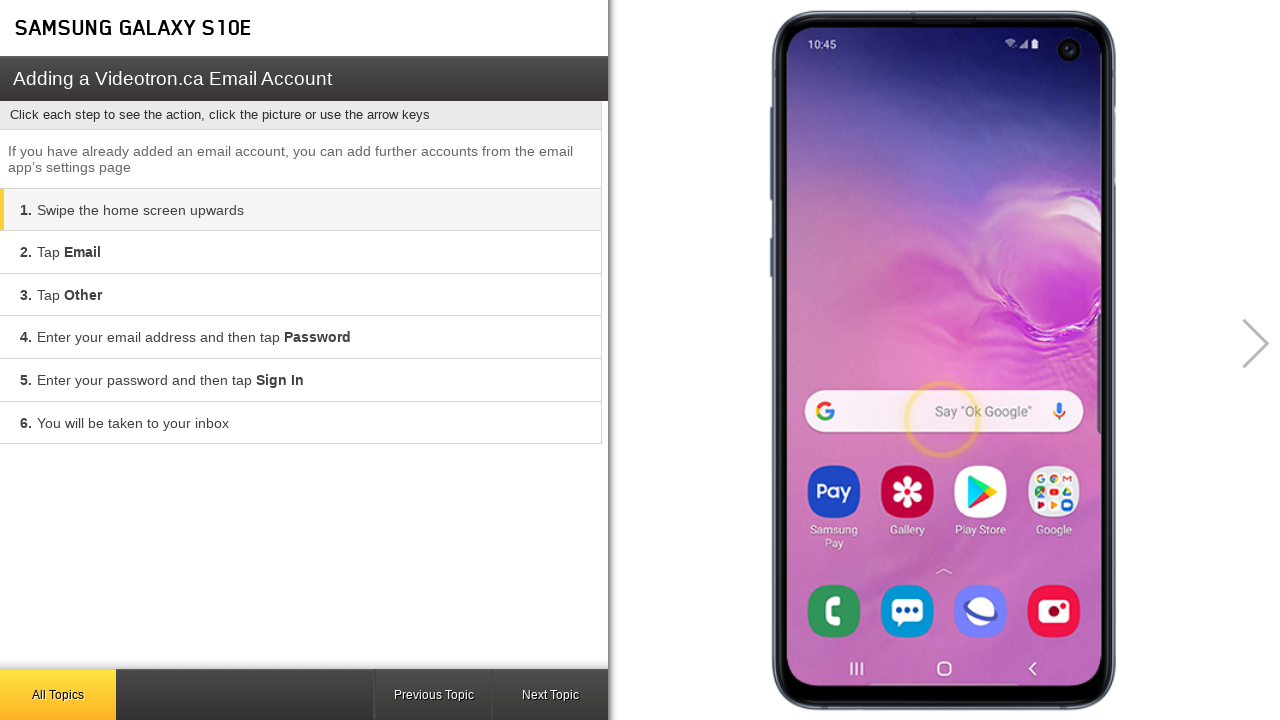

--- FILE ---
content_type: text/html; Charset=utf-8
request_url: https://videotron.tmtx.ca/en/topic/samsung_galaxys10e/adding_a_videotronca_email_account.html
body_size: 4064
content:
<!DOCTYPE html>
<html><head><meta charset="utf-8"><title>Adding a Videotron.ca Email Account &#8212; Samsung Galaxy S10e</title><meta name="viewport" content="width=device-width, initial-scale=1"><link rel="stylesheet" href="/en/css.css?cache=1je70epef"><meta name="apple-mobile-web-app-capable" content="yes"><meta name="mobile-web-app-capable" content="yes"><meta property="og:image" content="https://videotron.tmtx.ca/data/images/product/noncanvasimage/samsung_galaxy_s10e_s10e_product_1.png"><meta property="og:title" content="Adding a Videotron.ca Email Account"><meta property="og:url" content="https://videotron.tmtx.ca/en/topic/samsung_galaxys10e/adding_a_videotronca_email_account.html"><meta property="og:description" content="Adding a Videotron.ca Email Account"><meta name="twitter:card" content="summary"><meta name="twitter:title" content="Adding a Videotron.ca Email Account"><meta name="twitter:description" content="Adding a Videotron.ca Email Account"><meta name="twitter:image:src" content="https://videotron.tmtx.ca/data/images/product/noncanvasimage/samsung_galaxy_s10e_s10e_product_1.png"><meta name="theme-color" content="#FFB327"><link rel="shortcut icon" href="/assets/favicon.ico" type="image/x-icon"><link rel="icon" sizes="192x192" href="/apple-touch-icon-192x192.png"><link rel="apple-touch-icon" href="/apple-touch-icon-192x192.png"><link rel="alternate" hreflang="fr" href="/fr/topics/samsung_galaxys10e.html"><link rel="sitemap" href="https://videotron.tmtx.ca/en/sitemap.xml"></head><body lang="en" dir="ltr" class="tmtx site1408 page1 hasAC ct_article cts_standard" id="ID13" data-m="samsung" data-p="samsung_galaxys10e" data-c="internet_and_email" data-a="adding_a_videotronca_email_account"><div id="bodycontainer"><main><div id="content" class="sd1"><div class="sd2"><div class="sd3"><div class="sd4"><h1><span>Samsung Galaxy S10e</span></h1><div id="contentsearchformcontainer" class="searchformcontainer"><form action="/en/topic_search/samsung_galaxys10e.html" method="get"><fieldset><legend>Search for More Device Topics</legend><label for="contentsearchbox">Search</label><input type="search" name="aq" placeholder="Search here&#8230;" maxlength="80" value="Search here&#8230;" class="textbox" id="contentsearchbox"><span class="formbutton"><input type="submit" class="button" value="Search"></span></fieldset></form></div><article data-cid="ID81A6ED50-9FE3-4C2A-8AB8-53ECA371262C"><div id="contentlayout"><div id="deviceimagecontainer" class="dicanvas dicanvas_scaled"><div class="p1tm"><div class="p1ml"><div class="p1mr"><span class="dinav dinavn nojsnoshow" title="View the next step" role="button"><strong>Next step</strong></span><span class="dinav dinavp nojsnoshow" title="View the previous step" role="button"><strong>Previous step</strong></span><div id="deviceimage" data-origwidth="500" data-origheight="600" style="width:500px;height:600px;"><div id="group_B4F831AD4D084400A5B6CF5E24DF05F4" class="group groupoff nojsmustshow" data-sec="1"><div id="stepimage_9D0E2C2F49C54191ABFBC8B32702EEEF" class="it3 image_30D93947FD40E911AA0A00155DC81F03" style="background:url(/data/images/stepimage/samsung_galaxy_s10e_en_s10e_00_home.png) 0px 0px no-repeat;top:20px;left:119px;z-index:0;width:262px;height:554px;" data-angle="0" data-origwidth="262" data-origheight="554"></div><div id="stepimage_E61305CFB29A4673BE1D37597159DC89" class="it1 image_E8FCDA7F8546E911AA0A00155DC81F03" style="background:url(/data/images/product/canvasimage/samsung_galaxy_s10e_s10e_canvas_new.png) 0px 0px no-repeat;top:0px;left:0px;z-index:1;width:500px;height:600px;" data-angle="0" data-origwidth="500" data-origheight="600"></div><div id="stepimage_8194FC69747542D1921AA01B5507A331" class="it3 image_279D42980772E5119C0700155D0AA905" style="background:url(/data/images/stepimage/vid_otron_device_icons_fr_circleup.png) 0px 0px no-repeat;top:428px;left:211px;z-index:2;width:75px;height:75px;" data-angle="0" data-origwidth="75" data-origheight="75" data-effectjson="{'1':{'t':'swipe_n','d':1500,'c':0,'e':'swing'}}"></div></div><div id="group_053755B79A2E4A20A0747572AA017E1E" class="group groupoff" data-sec="1"><div id="stepimage_B864CAF9B8804E4BB8B00623F4825054" class="it3 image_46F5B653FD40E911AA0A00155DC81F03" style="background:url(/data/images/stepimage/samsung_galaxy_s10e_en_s10e_00_apps.png) 0px 0px no-repeat;top:20px;left:119px;z-index:3;width:262px;height:554px;" data-angle="0" data-origwidth="262" data-origheight="554"></div><div id="stepimage_68F3A8FD33BB4D319B43DAD3FD3EA9FF" class="it1 image_E8FCDA7F8546E911AA0A00155DC81F03" style="background:url(/data/images/product/canvasimage/samsung_galaxy_s10e_s10e_canvas_new.png) 0px 0px no-repeat;top:0px;left:0px;z-index:4;width:500px;height:600px;" data-angle="0" data-origwidth="500" data-origheight="600"></div><div id="stepimage_4F50103D31C4479BABD3C579A65AA152" class="it3 image_3DA61C740572E5119C0700155D0AA905" style="background:url(/data/images/stepimage/vid_otron_device_icons_fr_circle75.png) 0px 0px no-repeat;top:250px;left:243px;z-index:5;width:75px;height:75px;" data-angle="0" data-origwidth="75" data-origheight="75" data-effectjson="{'1':{'t':'tween','d':750,'c':1,'e':'swing'},'2':{'t':'pulse','d':1500,'c':0,'e':'swing'}}"></div></div><div id="group_25213A7B6F3F449EA815ACBDCAAFA3A9" class="group groupoff" data-sec="1"><div id="stepimage_127EF4A509144548B64B079B8CF02911" class="it3 image_71CE6D3ECF41E911AA0A00155DC81F03" style="background:url(/data/images/stepimage/samsung_galaxy_s10e_en_s10e_videotronemail3.png) 0px 0px no-repeat;top:20px;left:119px;z-index:6;width:262px;height:554px;" data-angle="0" data-origwidth="262" data-origheight="554"></div><div id="stepimage_0154D2F90EAF455F9F8A0383433FF059" class="it1 image_E8FCDA7F8546E911AA0A00155DC81F03" style="background:url(/data/images/product/canvasimage/samsung_galaxy_s10e_s10e_canvas_new.png) 0px 0px no-repeat;top:0px;left:0px;z-index:7;width:500px;height:600px;" data-angle="0" data-origwidth="500" data-origheight="600"></div><div id="stepimage_024CBBB31F3E4063A1AA235503EDBC56" class="it3 image_3DA61C740572E5119C0700155D0AA905" style="background:url(/data/images/stepimage/vid_otron_device_icons_fr_circle75.png) 0px 0px no-repeat;top:367px;left:295px;z-index:8;width:75px;height:75px;" data-angle="0" data-origwidth="75" data-origheight="75" data-effectjson="{'1':{'t':'tween','d':750,'c':1,'e':'swing'},'2':{'t':'pulse','d':1500,'c':0,'e':'swing'}}"></div></div><div id="group_7116F54B5E26479F90A7C7995A3E3A11" class="group groupoff" data-sec="1"><div id="stepimage_D77E84DFFDD146E498D1C1D993D87F2E" class="it3 image_A9798645CF41E911AA0A00155DC81F03" style="background:url(/data/images/stepimage/samsung_galaxy_s10e_en_s10e_videotronemail4.png) 0px 0px no-repeat;top:20px;left:119px;z-index:9;width:262px;height:554px;" data-angle="0" data-origwidth="262" data-origheight="554"></div><div id="stepimage_A50F0379F5BF4E0FB22D2611F9C6A312" class="it1 image_E8FCDA7F8546E911AA0A00155DC81F03" style="background:url(/data/images/product/canvasimage/samsung_galaxy_s10e_s10e_canvas_new.png) 0px 0px no-repeat;top:0px;left:0px;z-index:10;width:500px;height:600px;" data-angle="0" data-origwidth="500" data-origheight="600"></div><div id="stepimage_C4518AFA6C574A09B27159FB7DF33905" class="it3 image_3DA61C740572E5119C0700155D0AA905" style="background:url(/data/images/stepimage/vid_otron_device_icons_fr_circle75.png) 0px 0px no-repeat;top:135px;left:125px;z-index:11;width:75px;height:75px;" data-angle="0" data-origwidth="75" data-origheight="75" data-effectjson="{'1':{'t':'tween','d':750,'c':1,'e':'swing'},'2':{'t':'pulse','d':1500,'c':0,'e':'swing'}}"></div></div><div id="group_91D5644E35C6417FA53E1746F8F9D9BC" class="group groupoff" data-sec="1"><div id="stepimage_B22EFC0679424F6A80AFC22C85B87234" class="it3 image_25E7004DCF41E911AA0A00155DC81F03" style="background:url(/data/images/stepimage/samsung_galaxy_s10e_en_s10e_videotronemail5.png) 0px 0px no-repeat;top:20px;left:119px;z-index:12;width:262px;height:554px;" data-angle="0" data-origwidth="262" data-origheight="554"></div><div id="stepimage_618997C7A29F44F9B1F7A2A5254FC074" class="it1 image_E8FCDA7F8546E911AA0A00155DC81F03" style="background:url(/data/images/product/canvasimage/samsung_galaxy_s10e_s10e_canvas_new.png) 0px 0px no-repeat;top:0px;left:0px;z-index:13;width:500px;height:600px;" data-angle="0" data-origwidth="500" data-origheight="600"></div><div id="stepimage_5B4BA526A3AA4D1A8CC8CD4894ABA1C8" class="it3 image_3DA61C740572E5119C0700155D0AA905" style="background:url(/data/images/stepimage/vid_otron_device_icons_fr_circle75.png) 0px 0px no-repeat;top:261px;left:301px;z-index:14;width:75px;height:75px;" data-angle="0" data-origwidth="75" data-origheight="75" data-effectjson="{'1':{'t':'tween','d':750,'c':1,'e':'swing'},'2':{'t':'pulse','d':1500,'c':0,'e':'swing'}}"></div></div><div id="group_0306F4D1C3EF482BA12CD254E9AF2A72" class="group groupoff" data-sec="1"><div id="stepimage_82BD6BB2C51A428EBC5366C37A15583D" class="it3 image_B123C653CF41E911AA0A00155DC81F03" style="background:url(/data/images/stepimage/samsung_galaxy_s10e_en_s10e_videotronemail6.png) 0px 0px no-repeat;top:20px;left:119px;z-index:15;width:262px;height:554px;" data-angle="0" data-origwidth="262" data-origheight="554"></div><div id="stepimage_52A0329F46BA46B4A2F6A6418680240B" class="it1 image_E8FCDA7F8546E911AA0A00155DC81F03" style="background:url(/data/images/product/canvasimage/samsung_galaxy_s10e_s10e_canvas_new.png) 0px 0px no-repeat;top:0px;left:0px;z-index:16;width:500px;height:600px;" data-angle="0" data-origwidth="500" data-origheight="600"></div></div></div></div></div></div></div><div id="dout1"><div id="dout2"><div id="dout3"><div id="dout4"><div id="din1"><div id="din2"><div id="din3"><div id="din4"><h2><span>Adding a Videotron.ca Email Account</span></h2><div id="preambleandsteps" class="contentbody"><div id="listsd1"><div id="listsd2"><p class="preamble">Click each step to see the action, click the picture or use the arrow keys</p><noscript><div class="noscript"><p>Note: You appear to have Javascript, also known as &#8220;Active Scripting&#8221;, turned off in your web browser. As a result you may not see the illustrations as described until you enable it.</p></div></noscript><div id="listsd3"><div id="listsd4"><ul class="list" id="steps"><li class="denyStepHover contentdescription nojsmustshow"><div><p>If you have already added an email account, you can add further accounts from the email app’s settings page</p></div></li><li id="iB4F831AD4D084400A5B6CF5E24DF05F4" class="nojsmustshow"><div class="stepdiv nojsmustshow"><span class="linum">1. </span><p>Swipe the home screen upwards</p><span class="furniture"></span></div></li><li id="i053755B79A2E4A20A0747572AA017E1E" class="nojsmustshow"><div class="stepdiv nojsmustshow"><span class="linum">2. </span><p>Tap <strong>Email</strong></p><span class="furniture"></span></div></li><li id="i25213A7B6F3F449EA815ACBDCAAFA3A9" class="nojsmustshow"><div class="stepdiv nojsmustshow"><span class="linum">3. </span><p>Tap <strong>Other</strong></p><span class="furniture"></span></div></li><li id="i7116F54B5E26479F90A7C7995A3E3A11" class="nojsmustshow"><div class="stepdiv nojsmustshow"><span class="linum">4. </span><p>Enter your email address and then tap <strong>Password</strong></p><span class="furniture"></span></div></li><li id="i91D5644E35C6417FA53E1746F8F9D9BC" class="nojsmustshow"><div class="stepdiv nojsmustshow"><span class="linum">5. </span><p>Enter your password and then tap <strong>Sign In</strong></p><span class="furniture"></span></div></li><li id="i0306F4D1C3EF482BA12CD254E9AF2A72" class="nojsmustshow"><div class="stepdiv nojsmustshow"><span class="linum">6. </span><p>You will be taken to your inbox</p><span class="furniture"></span></div></li></ul></div></div></div></div></div></div></div></div></div></div></div></div></div></div></article></div></div></div></div></main><footer><div id="footer" class="sd1"><div class="sd2"><div class="sd3"><div class="sd4"><nav><ul class="button_container menu_closed"><li class="button previouslink"><a href="/en/topic/samsung_galaxys10e/adding_an_email_account.html#step=1" title="Adding an Email Account">Previous Topic</a></li><li class="backlink button backto_11"><a href="/en/topics/samsung_galaxys10e.html">All Topics</a></li><li class="button nextlink"><a href="/en/topic/samsung_galaxys10e/switching_email_accounts.html#step=1" title="Switching Email Accounts">Next Topic</a></li><li class="button buttonpopup buttonsocial nojsnoshow" data-popuptoshow="popupsocial" data-popupsubclass="popupsocial"><span role="button">Share</span><div class="popup popupsocial nojsnoshow"><h3><span>Share With&#8230;</span></h3><ul><li class="twitter"><a href="https://twitter.com/intent/tweet?text=Vid%C3%A9otron%20Guides%3A%20Samsung%20Galaxy%20S10e&amp;url=https%3A%2F%2Fvideotron.tmtx.ca%2Fen%2Ftopic%2Fsamsung_galaxys10e%2Fadding_a_videotronca_email_account.html" target="_blank" rel="nofollow noopener noreferrer">Twitter<span></span></a></li><li class="facebook"><a href="https://www.facebook.com/sharer/sharer.php?u=https%3A%2F%2Fvideotron.tmtx.ca%2Fen%2Ftopic%2Fsamsung_galaxys10e%2Fadding_a_videotronca_email_account.html" target="_blank" rel="nofollow noopener noreferrer">Facebook<span></span></a></li><li class="whatsapp last"><a href="https://api.whatsapp.com/send?text=Vid%C3%A9otron%20Guides%3A%20Samsung%20Galaxy%20S10e%20https%3A%2F%2Fvideotron.tmtx.ca%2Fen%2Ftopic%2Fsamsung_galaxys10e%2Fadding_a_videotronca_email_account.html" target="_blank" rel="nofollow noopener noreferrer">WhatsApp<span></span></a></li></ul></div></li></ul></nav></div></div></div></div></footer></div><script src="/en/script.js?cache=1je70epef"></script><div id="_rwd_flags" class="displaynone"></div></body></html>

--- FILE ---
content_type: text/css; Charset=utf-8
request_url: https://videotron.tmtx.ca/en/css.css?cache=1je70epef
body_size: 15472
content:
@charset "utf-8";
._effect_d_250{-webkit-animation-duration:250ms;animation-duration:250ms}._effect_d_500{-webkit-animation-duration:500ms;animation-duration:500ms}._effect_d_750{-webkit-animation-duration:750ms;animation-duration:750ms}._effect_d_1000{-webkit-animation-duration:1000ms;animation-duration:1000ms}._effect_d_1250{-webkit-animation-duration:1250ms;animation-duration:1250ms}._effect_d_1500{-webkit-animation-duration:1500ms;animation-duration:1500ms}._effect_d_1750{-webkit-animation-duration:1750ms;animation-duration:1750ms}._effect_d_2000{-webkit-animation-duration:2000ms;animation-duration:2000ms}._effect_d_2250{-webkit-animation-duration:2250ms;animation-duration:2250ms}._effect_d_2500{-webkit-animation-duration:2500ms;animation-duration:2500ms}._effect_d_2750{-webkit-animation-duration:2750ms;animation-duration:2750ms}._effect_d_3000{-webkit-animation-duration:3000ms;animation-duration:3000ms}._effect_d_3250{-webkit-animation-duration:3250ms;animation-duration:3250ms}._effect_d_3500{-webkit-animation-duration:3500ms;animation-duration:3500ms}._effect_d_3750{-webkit-animation-duration:3750ms;animation-duration:3750ms}._effect_d_4000{-webkit-animation-duration:4000ms;animation-duration:4000ms}._effect_d_4250{-webkit-animation-duration:4250ms;animation-duration:4250ms}._effect_d_4500{-webkit-animation-duration:4500ms;animation-duration:4500ms}._effect_d_4750{-webkit-animation-duration:4750ms;animation-duration:4750ms}._effect_d_5000{-webkit-animation-duration:5000ms;animation-duration:5000ms}._effect_d_5250{-webkit-animation-duration:5250ms;animation-duration:5250ms}._effect_d_5500{-webkit-animation-duration:5500ms;animation-duration:5500ms}._effect_d_5750{-webkit-animation-duration:5750ms;animation-duration:5750ms}._effect_d_6000{-webkit-animation-duration:6000ms;animation-duration:6000ms}._effect_d_6250{-webkit-animation-duration:6250ms;animation-duration:6250ms}._effect_d_6500{-webkit-animation-duration:6500ms;animation-duration:6500ms}._effect_d_6750{-webkit-animation-duration:6750ms;animation-duration:6750ms}._effect_d_7000{-webkit-animation-duration:7000ms;animation-duration:7000ms}._effect_d_7250{-webkit-animation-duration:7250ms;animation-duration:7250ms}._effect_d_7500{-webkit-animation-duration:7500ms;animation-duration:7500ms}._effect_d_7750{-webkit-animation-duration:7750ms;animation-duration:7750ms}._effect_d_8000{-webkit-animation-duration:8000ms;animation-duration:8000ms}._effect_d_8250{-webkit-animation-duration:8250ms;animation-duration:8250ms}._effect_d_8500{-webkit-animation-duration:8500ms;animation-duration:8500ms}._effect_d_8750{-webkit-animation-duration:8750ms;animation-duration:8750ms}._effect_d_9000{-webkit-animation-duration:9000ms;animation-duration:9000ms}._effect_d_9250{-webkit-animation-duration:9250ms;animation-duration:9250ms}._effect_d_9500{-webkit-animation-duration:9500ms;animation-duration:9500ms}._effect_d_9750{-webkit-animation-duration:9750ms;animation-duration:9750ms}._effect_d_10000{-webkit-animation-duration:10000ms;animation-duration:10000ms}._effect_d_11000{-webkit-animation-duration:11000ms;animation-duration:11000ms}._effect_d_12000{-webkit-animation-duration:12000ms;animation-duration:12000ms}._effect_d_13000{-webkit-animation-duration:13000ms;animation-duration:13000ms}._effect_d_14000{-webkit-animation-duration:14000ms;animation-duration:14000ms}._effect_d_15000{-webkit-animation-duration:15000ms;animation-duration:15000ms}._effect_d_16000{-webkit-animation-duration:16000ms;animation-duration:16000ms}._effect_d_17000{-webkit-animation-duration:17000ms;animation-duration:17000ms}._effect_d_18000{-webkit-animation-duration:18000ms;animation-duration:18000ms}._effect_d_19000{-webkit-animation-duration:19000ms;animation-duration:19000ms}._effect_d_20000{-webkit-animation-duration:20000ms;animation-duration:20000ms}._effect_d_30000{-webkit-animation-duration:30000ms;animation-duration:30000ms}._effect_d_40000{-webkit-animation-duration:40000ms;animation-duration:40000ms}._effect_d_50000{-webkit-animation-duration:50000ms;animation-duration:50000ms}._effect_d_60000{-webkit-animation-duration:60000ms;animation-duration:60000ms}._effect_d_120000{-webkit-animation-duration:120000ms;animation-duration:120000ms}._effect_d_180000{-webkit-animation-duration:180000ms;animation-duration:180000ms}._effect_d_240000{-webkit-animation-duration:240000ms;animation-duration:240000ms}._effect_d_300000{-webkit-animation-duration:300000ms;animation-duration:300000ms}._effect_c_0{-webkit-animation-iteration-count:infinite;animation-iteration-count:infinite}._effect_c_1{-webkit-animation-iteration-count:1;animation-iteration-count:1}._effect_c_2{-webkit-animation-iteration-count:2;animation-iteration-count:2}._effect_c_3{-webkit-animation-iteration-count:3;animation-iteration-count:3}._effect_c_4{-webkit-animation-iteration-count:4;animation-iteration-count:4}._effect_c_5{-webkit-animation-iteration-count:5;animation-iteration-count:5}._effect_c_6{-webkit-animation-iteration-count:6;animation-iteration-count:6}._effect_c_7{-webkit-animation-iteration-count:7;animation-iteration-count:7}._effect_c_8{-webkit-animation-iteration-count:8;animation-iteration-count:8}._effect_c_9{-webkit-animation-iteration-count:9;animation-iteration-count:9}._effect_c_10{-webkit-animation-iteration-count:10;animation-iteration-count:10}._effect_c_15{-webkit-animation-iteration-count:15;animation-iteration-count:15}._effect_c_20{-webkit-animation-iteration-count:20;animation-iteration-count:20}._effect_c_25{-webkit-animation-iteration-count:25;animation-iteration-count:25}._effect_c_30{-webkit-animation-iteration-count:30;animation-iteration-count:30}._effect_c_40{-webkit-animation-iteration-count:40;animation-iteration-count:40}._effect_c_50{-webkit-animation-iteration-count:50;animation-iteration-count:50}._effect_c_60{-webkit-animation-iteration-count:60;animation-iteration-count:60}._effect_c_70{-webkit-animation-iteration-count:70;animation-iteration-count:70}._effect_c_80{-webkit-animation-iteration-count:80;animation-iteration-count:80}._effect_c_90{-webkit-animation-iteration-count:90;animation-iteration-count:90}._effect_c_100{-webkit-animation-iteration-count:100;animation-iteration-count:100}._effect_c_150{-webkit-animation-iteration-count:150;animation-iteration-count:150}._effect_c_200{-webkit-animation-iteration-count:200;animation-iteration-count:200}._effect_e_swing{-webkit-animation-timing-function:cubic-bezier(0.455,0.03,0.515,0.955);animation-timing-function:cubic-bezier(0.455,0.03,0.515,0.955)}._effect_e_ease{-webkit-animation-timing-function:ease;animation-timing-function:ease}._effect_e_linear{-webkit-animation-timing-function:linear;animation-timing-function:linear}._effect_e_easein{-webkit-animation-timing-function:ease-in;animation-timing-function:ease-in}._effect_e_easeout{-webkit-animation-timing-function:ease-out;animation-timing-function:ease-out}._effect_e_easeinout{-webkit-animation-timing-function:ease-in-out;animation-timing-function:ease-in-out}._effect_e_stepstart{-webkit-animation-timing-function:step-start;animation-timing-function:step-start}._effect_e_stepend{-webkit-animation-timing-function:step-end;animation-timing-function:step-end}._effect_t_blink{-webkit-animation-name:keyframes_effect_t_blink;animation-name:keyframes_effect_t_blink}._effect_t_bounceupshort1rebound{-webkit-animation-name:keyframes_effect_t_bounceupshort1rebound;animation-name:keyframes_effect_t_bounceupshort1rebound}._effect_t_clickdown_double{-webkit-animation-name:keyframes_effect_t_clickdown_double;animation-name:keyframes_effect_t_clickdown_double}._effect_t_clickdown_single{-webkit-animation-name:keyframes_effect_t_clickdown_single;animation-name:keyframes_effect_t_clickdown_single}._effect_t_clickup_single{-webkit-animation-name:keyframes_effect_t_clickup_single;animation-name:keyframes_effect_t_clickup_single}._effect_t_clip_circularise{-webkit-animation-name:keyframes_effect_t_clip_circularise;animation-name:keyframes_effect_t_clip_circularise}
._effect_t_fadein{-webkit-animation-name:keyframes_effect_t_fadein;animation-name:keyframes_effect_t_fadein}._effect_t_fadeout{-webkit-animation-name:keyframes_effect_t_fadeout;animation-name:keyframes_effect_t_fadeout}._effect_t_fixed_angle_180{-webkit-animation-name:keyframes_effect_t_fixed_angle_180;animation-name:keyframes_effect_t_fixed_angle_180}._effect_t_fixed_angle_270{-webkit-animation-name:keyframes_effect_t_fixed_angle_270;animation-name:keyframes_effect_t_fixed_angle_270}._effect_t_fixed_angle_45{-webkit-animation-name:keyframes_effect_t_fixed_angle_45;animation-name:keyframes_effect_t_fixed_angle_45}._effect_t_fixed_angle_90{-webkit-animation-name:keyframes_effect_t_fixed_angle_90;animation-name:keyframes_effect_t_fixed_angle_90}._effect_t_fixed_opacity_25{-webkit-animation-name:keyframes_effect_t_fixed_opacity_25;animation-name:keyframes_effect_t_fixed_opacity_25}._effect_t_fixed_opacity_50{-webkit-animation-name:keyframes_effect_t_fixed_opacity_50;animation-name:keyframes_effect_t_fixed_opacity_50}._effect_t_fixed_opacity_75{-webkit-animation-name:keyframes_effect_t_fixed_opacity_75;animation-name:keyframes_effect_t_fixed_opacity_75}._effect_t_fixed_shrink_25{-webkit-animation-name:keyframes_effect_t_fixed_shrink_25;animation-name:keyframes_effect_t_fixed_shrink_25}._effect_t_fixed_shrink_50{-webkit-animation-name:keyframes_effect_t_fixed_shrink_50;animation-name:keyframes_effect_t_fixed_shrink_50}._effect_t_fixed_shrink_50_tl{-webkit-animation-name:keyframes_effect_t_fixed_shrink_50_tl;animation-name:keyframes_effect_t_fixed_shrink_50_tl}._effect_t_fixed_shrink_50_tc{-webkit-animation-name:keyframes_effect_t_fixed_shrink_50_tc;animation-name:keyframes_effect_t_fixed_shrink_50_tc}._effect_t_fixed_shrink_50_tr{-webkit-animation-name:keyframes_effect_t_fixed_shrink_50_tr;animation-name:keyframes_effect_t_fixed_shrink_50_tr}._effect_t_fixed_shrink_75{-webkit-animation-name:keyframes_effect_t_fixed_shrink_75;animation-name:keyframes_effect_t_fixed_shrink_75}._effect_t_fixed_shrink_75_tl{-webkit-animation-name:keyframes_effect_t_fixed_shrink_75_tl;animation-name:keyframes_effect_t_fixed_shrink_75_tl}._effect_t_fixed_shrink_75_tc{-webkit-animation-name:keyframes_effect_t_fixed_shrink_75_tc;animation-name:keyframes_effect_t_fixed_shrink_75_tc}._effect_t_fixed_shrink_75_tr{-webkit-animation-name:keyframes_effect_t_fixed_shrink_75_tr;animation-name:keyframes_effect_t_fixed_shrink_75_tr}._effect_t_fixed_zoom_1_5{-webkit-animation-name:keyframes_effect_t_fixed_zoom_1_5;animation-name:keyframes_effect_t_fixed_zoom_1_5}._effect_t_fixed_zoom_2{-webkit-animation-name:keyframes_effect_t_fixed_zoom_2;animation-name:keyframes_effect_t_fixed_zoom_2}._effect_t_hide{-webkit-animation-name:keyframes_effect_t_hide;animation-name:keyframes_effect_t_hide}._effect_t_pause{-webkit-animation-name:keyframes_effect_t_pause;animation-name:keyframes_effect_t_pause}._effect_t_pulse{-webkit-animation-name:keyframes_effect_t_pulse;animation-name:keyframes_effect_t_pulse}._effect_t_rotate_180{-webkit-animation-name:keyframes_effect_t_rotate_180;animation-name:keyframes_effect_t_rotate_180}._effect_t_rotate_270{-webkit-animation-name:keyframes_effect_t_rotate_270;animation-name:keyframes_effect_t_rotate_270}._effect_t_rotate_360{-webkit-animation-name:keyframes_effect_t_rotate_360;animation-name:keyframes_effect_t_rotate_360}._effect_t_rotate_45{-webkit-animation-name:keyframes_effect_t_rotate_45;animation-name:keyframes_effect_t_rotate_45}._effect_t_rotate_90{-webkit-animation-name:keyframes_effect_t_rotate_90;animation-name:keyframes_effect_t_rotate_90}._effect_t_rotateminus_180{-webkit-animation-name:keyframes_effect_t_rotateminus_180;animation-name:keyframes_effect_t_rotateminus_180}._effect_t_rotateminus_270{-webkit-animation-name:keyframes_effect_t_rotateminus_270;animation-name:keyframes_effect_t_rotateminus_270}._effect_t_rotateminus_360{-webkit-animation-name:keyframes_effect_t_rotateminus_360;animation-name:keyframes_effect_t_rotateminus_360}._effect_t_rotateminus_45{-webkit-animation-name:keyframes_effect_t_rotateminus_45;animation-name:keyframes_effect_t_rotateminus_45}._effect_t_rotateminus_90{-webkit-animation-name:keyframes_effect_t_rotateminus_90;animation-name:keyframes_effect_t_rotateminus_90}._effect_t_shake_ew{-webkit-animation-name:keyframes_effect_t_shake_ew;animation-name:keyframes_effect_t_shake_ew}._effect_t_shake_ns{-webkit-animation-name:keyframes_effect_t_shake_ns;animation-name:keyframes_effect_t_shake_ns}._effect_t_shrink_25{-webkit-animation-name:keyframes_effect_t_shrink_25;animation-name:keyframes_effect_t_shrink_25}._effect_t_shrink_50{-webkit-animation-name:keyframes_effect_t_shrink_50;animation-name:keyframes_effect_t_shrink_50}._effect_t_shrink_75{-webkit-animation-name:keyframes_effect_t_shrink_75;animation-name:keyframes_effect_t_shrink_75}._effect_t_slide_e{-webkit-animation-name:keyframes_effect_t_slide_e;animation-name:keyframes_effect_t_slide_e}._effect_t_slide_n{-webkit-animation-name:keyframes_effect_t_slide_n;animation-name:keyframes_effect_t_slide_n}._effect_t_slide_s{-webkit-animation-name:keyframes_effect_t_slide_s;animation-name:keyframes_effect_t_slide_s}._effect_t_slide_w{-webkit-animation-name:keyframes_effect_t_slide_w;animation-name:keyframes_effect_t_slide_w}._effect_t_swipe_e{-webkit-animation-name:keyframes_effect_t_swipe_e;animation-name:keyframes_effect_t_swipe_e}._effect_t_swipe_n{-webkit-animation-name:keyframes_effect_t_swipe_n;animation-name:keyframes_effect_t_swipe_n}._effect_t_swipe_ne{-webkit-animation-name:keyframes_effect_t_swipe_ne;animation-name:keyframes_effect_t_swipe_ne}._effect_t_swipe_nw{-webkit-animation-name:keyframes_effect_t_swipe_nw;animation-name:keyframes_effect_t_swipe_nw}._effect_t_swipe_s{-webkit-animation-name:keyframes_effect_t_swipe_s;animation-name:keyframes_effect_t_swipe_s}._effect_t_swipe_se{-webkit-animation-name:keyframes_effect_t_swipe_se;animation-name:keyframes_effect_t_swipe_se}._effect_t_swipe_sw{-webkit-animation-name:keyframes_effect_t_swipe_sw;animation-name:keyframes_effect_t_swipe_sw}._effect_t_swipe_w{-webkit-animation-name:keyframes_effect_t_swipe_w;animation-name:keyframes_effect_t_swipe_w}._effect_t_wobble{-webkit-animation-name:keyframes_effect_t_wobble;animation-name:keyframes_effect_t_wobble}._effect_t_zoom_0_5_to_0_75_tl{-webkit-animation-name:keyframes_effect_t_zoom_0_5_to_0_75_tl;animation-name:keyframes_effect_t_zoom_0_5_to_0_75_tl}._effect_t_zoom_0_5_to_0_75_tc{-webkit-animation-name:keyframes_effect_t_zoom_0_5_to_0_75_tc;animation-name:keyframes_effect_t_zoom_0_5_to_0_75_tc}._effect_t_zoom_0_5_to_0_75_tr{-webkit-animation-name:keyframes_effect_t_zoom_0_5_to_0_75_tr;animation-name:keyframes_effect_t_zoom_0_5_to_0_75_tr}._effect_t_zoom_0_5_to_1_tl{-webkit-animation-name:keyframes_effect_t_zoom_0_5_to_1_tl;animation-name:keyframes_effect_t_zoom_0_5_to_1_tl}._effect_t_zoom_0_5_to_1_tc{-webkit-animation-name:keyframes_effect_t_zoom_0_5_to_1_tc;animation-name:keyframes_effect_t_zoom_0_5_to_1_tc}._effect_t_zoom_0_5_to_1_tr{-webkit-animation-name:keyframes_effect_t_zoom_0_5_to_1_tr;animation-name:keyframes_effect_t_zoom_0_5_to_1_tr}._effect_t_zoom_1_5{-webkit-animation-name:keyframes_effect_t_zoom_1_5;animation-name:keyframes_effect_t_zoom_1_5}._effect_t_zoom_2{-webkit-animation-name:keyframes_effect_t_zoom_2;animation-name:keyframes_effect_t_zoom_2}@-webkit-keyframes keyframes_effect_t_blink{0%,66%,100%{opacity:1}33%{opacity:0}}@-webkit-keyframes keyframes_effect_t_bounceupshort1rebound{0%,20%,50%,80%,100%{-webkit-transform:translateY(0)}40%{-webkit-transform:translateY(-1em)}60%{-webkit-transform:translateY(-.5em)}}@-webkit-keyframes keyframes_effect_t_clickdown_single{0%,100%{-webkit-transform:translateY(0) scale(1)}50%{-webkit-transform:translateY(.125em) scale(.9)}}@-webkit-keyframes keyframes_effect_t_clickup_single{0%,100%{-webkit-transform:translateY(0) scale(1)}50%{-webkit-transform:translateY(-.125em) scale(1.1)}
}@-webkit-keyframes keyframes_effect_t_clickdown_double{0%,50%,100%{-webkit-transform:translateY(0) scale(1)}25%,75%{-webkit-transform:translateY(.125em) scale(.9)}}@-webkit-keyframes keyframes_effect_t_fadeout{0%{opacity:1}100%{opacity:0}}@-webkit-keyframes keyframes_effect_t_fadein{0%{opacity:0}100%{opacity:1}}@-webkit-keyframes keyframes_effect_t_rotate_360{0%{-webkit-transform:rotate(0)}100%{-webkit-transform:rotate(360deg)}}@-webkit-keyframes keyframes_effect_t_rotate_270{0%{-webkit-transform:rotate(0)}100%{-webkit-transform:rotate(270deg)}}@-webkit-keyframes keyframes_effect_t_rotate_180{0%{-webkit-transform:rotate(0)}100%{-webkit-transform:rotate(180deg)}}@-webkit-keyframes keyframes_effect_t_rotate_90{0%{-webkit-transform:rotate(0)}100%{-webkit-transform:rotate(90deg)}}@-webkit-keyframes keyframes_effect_t_rotate_45{0%{-webkit-transform:rotate(0)}100%{-webkit-transform:rotate(45deg)}}@-webkit-keyframes keyframes_effect_t_rotateminus_45{0%{-webkit-transform:rotate(360deg)}100%{-webkit-transform:rotate(315deg)}}@-webkit-keyframes keyframes_effect_t_rotateminus_90{0%{-webkit-transform:rotate(360deg)}100%{-webkit-transform:rotate(270deg)}}@-webkit-keyframes keyframes_effect_t_rotateminus_180{0%{-webkit-transform:rotate(360deg)}100%{-webkit-transform:rotate(180deg)}}@-webkit-keyframes keyframes_effect_t_rotateminus_270{0%{-webkit-transform:rotate(360deg)}100%{-webkit-transform:rotate(90deg)}}@-webkit-keyframes keyframes_effect_t_rotateminus_360{0%{-webkit-transform:rotate(360deg)}100%{-webkit-transform:rotate(0)}}@-webkit-keyframes keyframes_effect_t_shrink_25{0%{-webkit-transform:scale(1)}100%{-webkit-transform:scale(.25)}}@-webkit-keyframes keyframes_effect_t_shrink_50{0%{-webkit-transform:scale(1)}100%{-webkit-transform:scale(.5)}}@-webkit-keyframes keyframes_effect_t_shrink_75{0%{-webkit-transform:scale(1)}100%{-webkit-transform:scale(.75)}}@-webkit-keyframes keyframes_effect_t_pulse{0%{-webkit-transform:scale(.5);opacity:0}50%{opacity:1}100%{-webkit-transform:scale(1.2);opacity:0}}@-webkit-keyframes keyframes_effect_t_swipe_e{0%{-webkit-transform:translateX(0);opacity:1}50%{opacity:.9}100%{-webkit-transform:translateX(8em);opacity:0}}@-webkit-keyframes keyframes_effect_t_swipe_n{0%{-webkit-transform:translateY(0);opacity:1}50%{opacity:.9}100%{-webkit-transform:translateY(-8em);opacity:0}}@-webkit-keyframes keyframes_effect_t_swipe_ne{0%{-webkit-transform:translate(0,0);opacity:1}50%{opacity:.9}100%{-webkit-transform:translate(8em,-8em);opacity:0}}@-webkit-keyframes keyframes_effect_t_swipe_nw{0%{-webkit-transform:translate(0,0);opacity:1}50%{opacity:.9}100%{-webkit-transform:translate(-8em,-8em);opacity:0}}@-webkit-keyframes keyframes_effect_t_swipe_s{0%{-webkit-transform:translate(0,0);opacity:1}50%{opacity:.9}100%{-webkit-transform:translate(0,8em);opacity:0}}@-webkit-keyframes keyframes_effect_t_swipe_se{0%{-webkit-transform:translate(0,0);opacity:1}50%{opacity:.9}100%{-webkit-transform:translate(8em,8em);opacity:0}}@-webkit-keyframes keyframes_effect_t_swipe_sw{0%{-webkit-transform:translate(0,0);opacity:1}50%{opacity:.9}100%{-webkit-transform:translate(-8em,8em);opacity:0}}@-webkit-keyframes keyframes_effect_t_swipe_w{0%{-webkit-transform:translateX(0);opacity:1}50%{opacity:.9}100%{-webkit-transform:translateX(-8em);opacity:0}}@-webkit-keyframes keyframes_effect_t_zoom_1_5{0%{-webkit-transform:scale(1)}100%{-webkit-transform:scale(1.5)}}@-webkit-keyframes keyframes_effect_t_zoom_2{0%{-webkit-transform:scale(1)}100%{-webkit-transform:scale(2)}}@-webkit-keyframes keyframes_effect_t_clip_circularise{0%,100%{border-top-left-radius:50%;border-top-right-radius:50%;border-bottom-left-radius:50%;border-bottom-right-radius:50%;-webkit-border-radius:50%;border-radius:50%}}@-webkit-keyframes keyframes_effect_t_shake_ew{0%,100%{-webkit-transform:translateX(0)}20%,60%{-webkit-transform:translateX(-1em)}40%,80%{-webkit-transform:translateX(1em)}}@-webkit-keyframes keyframes_effect_t_shake_ns{0%,100%{-webkit-transform:translateY(0)}20%,60%{-webkit-transform:translateY(-1em)}40%,80%{-webkit-transform:translateY(1em)}}@-webkit-keyframes keyframes_effect_t_wobble{0%,100%{-webkit-transform:translateX(0) rotate(0)}20%,60%{-webkit-transform:translateX(-1em) rotate(-15deg)}40%,80%{-webkit-transform:translateX(1em) rotate(15deg)}}@-webkit-keyframes keyframes_effect_t_pause{0%,100%{min-height:0}}@-webkit-keyframes keyframes_effect_t_slide_e{0%{-webkit-transform:translateX(0)}100%{-webkit-transform:translateX(3em)}}@-webkit-keyframes keyframes_effect_t_slide_n{0%{-webkit-transform:translateY(0)}100%{-webkit-transform:translateY(-3em)}}@-webkit-keyframes keyframes_effect_t_slide_s{0%{-webkit-transform:translate(0,0)}100%{-webkit-transform:translate(0,3em)}}@-webkit-keyframes keyframes_effect_t_slide_w{0%{-webkit-transform:translateX(0)}100%{-webkit-transform:translateX(-3em)}}@-webkit-keyframes keyframes_effect_t_fixed_angle_45{0%,100%{-webkit-transform:rotate(45deg)}}@-webkit-keyframes keyframes_effect_t_fixed_angle_90{0%,100%{-webkit-transform:rotate(90deg)}}@-webkit-keyframes keyframes_effect_t_fixed_angle_180{0%,100%{-webkit-transform:rotate(180deg)}}@-webkit-keyframes keyframes_effect_t_fixed_angle_270{0%,100%{-webkit-transform:rotate(270deg)}}@-webkit-keyframes keyframes_effect_t_fixed_opacity_25{0%,100%{opacity:.25}}@-webkit-keyframes keyframes_effect_t_fixed_opacity_50{0%,100%{opacity:.5}}@-webkit-keyframes keyframes_effect_t_fixed_opacity_75{0%,100%{opacity:.75}}@-webkit-keyframes keyframes_effect_t_hide{0%,100%{opacity:0}}@-webkit-keyframes keyframes_effect_t_fixed_zoom_1_5{0%,100%{-webkit-transform:scale(1.5)}}@-webkit-keyframes keyframes_effect_t_fixed_zoom_2{0%,100%{-webkit-transform:scale(2)}}@-webkit-keyframes keyframes_effect_t_fixed_shrink_25{0%,100%{-webkit-transform:scale(.25)}}@-webkit-keyframes keyframes_effect_t_fixed_shrink_50{0%,100%{-webkit-transform:scale(.5)}}@-webkit-keyframes keyframes_effect_t_fixed_shrink_75{0%,100%{-webkit-transform:scale(.75)}}@-webkit-keyframes keyframes_effect_t_zoom_0_5_to_1_tl{0%{-webkit-transform:scale(.5);-webkit-transform-origin:left top}100%{-webkit-transform:scale(1);-webkit-transform-origin:left top}}@-webkit-keyframes keyframes_effect_t_zoom_0_5_to_1_tc{0%{-webkit-transform:scale(.5);-webkit-transform-origin:center top}100%{-webkit-transform:scale(1);-webkit-transform-origin:center top}}@-webkit-keyframes keyframes_effect_t_zoom_0_5_to_1_tr{0%{-webkit-transform:scale(.5);-webkit-transform-origin:right top}100%{-webkit-transform:scale(1);-webkit-transform-origin:right top}}@-webkit-keyframes keyframes_effect_t_fixed_shrink_50_tl{0%,100%{-webkit-transform:scale(.5);-webkit-transform-origin:left top}}@-webkit-keyframes keyframes_effect_t_fixed_shrink_50_tc{0%,100%{-webkit-transform:scale(.5);-webkit-transform-origin:center top}}@-webkit-keyframes keyframes_effect_t_fixed_shrink_50_tr{0%,100%{-webkit-transform:scale(.5);-webkit-transform-origin:right top}
}@-webkit-keyframes keyframes_effect_t_zoom_0_5_to_0_75_tl{0%{-webkit-transform:scale(.5);-webkit-transform-origin:left top}100%{-webkit-transform:scale(.75);-webkit-transform-origin:left top}}@-webkit-keyframes keyframes_effect_t_zoom_0_5_to_0_75_tc{0%{-webkit-transform:scale(.5);-webkit-transform-origin:center top}100%{-webkit-transform:scale(.75);-webkit-transform-origin:center top}}@-webkit-keyframes keyframes_effect_t_zoom_0_5_to_0_75_tr{0%{-webkit-transform:scale(.5);-webkit-transform-origin:right top}100%{-webkit-transform:scale(.75);-webkit-transform-origin:right top}}@-webkit-keyframes keyframes_effect_t_fixed_shrink_75_tl{0%,100%{-webkit-transform:scale(.75);-webkit-transform-origin:left top}}@-webkit-keyframes keyframes_effect_t_fixed_shrink_75_tc{0%,100%{-webkit-transform:scale(.75);-webkit-transform-origin:center top}}@-webkit-keyframes keyframes_effect_t_fixed_shrink_75_tr{0%,100%{-webkit-transform:scale(.75);-webkit-transform-origin:right top}}@keyframes keyframes_effect_t_blink{0%,66%,100%{opacity:1}33%{opacity:0}}@keyframes keyframes_effect_t_bounceupshort1rebound{0%,50%,100%{transform:translateY(0)}40%{transform:translateY(-1em)}60%{transform:translateY(-.5em)}}@keyframes keyframes_effect_t_clickdown_single{0%,100%{transform:translateY(0) scale(1)}50%{transform:translateY(.125em) scale(.9)}}@keyframes keyframes_effect_t_clickup_single{0%,100%{transform:translateY(0) scale(1)}50%{transform:translateY(-.125em) scale(1.1)}}@keyframes keyframes_effect_t_clickdown_double{0%,50%,100%{transform:translateY(0) scale(1)}25%,75%{transform:translateY(.125em) scale(.9)}}@keyframes keyframes_effect_t_fadeout{0%{opacity:1}100%{opacity:0}}@keyframes keyframes_effect_t_fadein{0%{opacity:0}100%{opacity:1}}@keyframes keyframes_effect_t_rotate_360{0%{transform:rotate(0)}100%{transform:rotate(360deg)}}@keyframes keyframes_effect_t_rotate_270{0%{transform:rotate(0)}100%{transform:rotate(270deg)}}@keyframes keyframes_effect_t_rotate_180{0%{transform:rotate(0)}100%{transform:rotate(180deg)}}@keyframes keyframes_effect_t_rotate_90{0%{transform:rotate(0)}100%{transform:rotate(90deg)}}@keyframes keyframes_effect_t_rotate_45{0%{transform:rotate(0)}100%{transform:rotate(45deg)}}@keyframes keyframes_effect_t_rotateminus_45{0%{transform:rotate(360deg)}100%{transform:rotate(315deg)}}@keyframes keyframes_effect_t_rotateminus_90{0%{transform:rotate(360deg)}100%{transform:rotate(270deg)}}@keyframes keyframes_effect_t_rotateminus_180{0%{transform:rotate(360deg)}100%{transform:rotate(180deg)}}@keyframes keyframes_effect_t_rotateminus_270{0%{transform:rotate(360deg)}100%{transform:rotate(90deg)}}@keyframes keyframes_effect_t_rotateminus_360{0%{transform:rotate(360deg)}100%{transform:rotate(0)}}@keyframes keyframes_effect_t_shrink_25{0%{transform:scale(1)}100%{transform:scale(.25)}}@keyframes keyframes_effect_t_shrink_50{0%{transform:scale(1)}100%{transform:scale(.5)}}@keyframes keyframes_effect_t_shrink_75{0%{transform:scale(1)}100%{transform:scale(.75)}}@keyframes keyframes_effect_t_pulse{0%{transform:scale(.5);opacity:0}50%{opacity:1}100%{transform:scale(1.2);opacity:0}}@keyframes keyframes_effect_t_swipe_e{0%{transform:translateX(0);opacity:1}50%{opacity:.9}100%{transform:translateX(8em);opacity:0}}@keyframes keyframes_effect_t_swipe_n{0%{transform:translateY(0);opacity:1}50%{opacity:.9}100%{transform:translateY(-8em);opacity:0}}@keyframes keyframes_effect_t_swipe_ne{0%{transform:translate(0,0);opacity:1}50%{opacity:.9}100%{transform:translate(8em,-8em);opacity:0}}@keyframes keyframes_effect_t_swipe_nw{0%{transform:translate(0,0);opacity:1}50%{opacity:.9}100%{transform:translate(-8em,-8em);opacity:0}}@keyframes keyframes_effect_t_swipe_s{0%{transform:translate(0,0);opacity:1}50%{opacity:.9}100%{transform:translate(0,8em);opacity:0}}@keyframes keyframes_effect_t_swipe_se{0%{transform:translate(0,0);opacity:1}50%{opacity:.9}100%{transform:translate(8em,8em);opacity:0}}@keyframes keyframes_effect_t_swipe_sw{0%{transform:translate(0,0);opacity:1}50%{opacity:.9}100%{transform:translate(-8em,8em);opacity:0}}@keyframes keyframes_effect_t_swipe_w{0%{transform:translateX(0);opacity:1}50%{opacity:.9}100%{transform:translateX(-8em);opacity:0}}@keyframes keyframes_effect_t_zoom_1_5{0%{transform:scale(1)}100%{transform:scale(1.5)}}@keyframes keyframes_effect_t_zoom_2{0%{transform:scale(1)}100%{transform:scale(2)}}@keyframes keyframes_effect_t_clip_circularise{0%,100%{border-top-left-radius:50%;border-top-right-radius:50%;border-bottom-left-radius:50%;border-bottom-right-radius:50%;-webkit-border-radius:50%;border-radius:50%}}@keyframes keyframes_effect_t_shake_ew{0%,100%{transform:translateX(0)}20%,60%{transform:translateX(-1em)}40%,80%{transform:translateX(1em)}}@keyframes keyframes_effect_t_shake_ns{0%,100%{transform:translateY(0)}20%,60%{transform:translateY(-1em)}40%,80%{transform:translateY(1em)}}@keyframes keyframes_effect_t_wobble{0%,100%{transform:translateX(0) rotate(0)}20%,60%{transform:translateX(-1em) rotate(-15deg)}40%,80%{transform:translateX(1em) rotate(15deg)}}@keyframes keyframes_effect_t_pause{0%,100%{min-height:0}}@keyframes keyframes_effect_t_slide_e{0%{transform:translateX(0)}100%{transform:translateX(3em)}}@keyframes keyframes_effect_t_slide_n{0%{transform:translateY(0)}100%{transform:translateY(-3em)}}@keyframes keyframes_effect_t_slide_s{0%{transform:translate(0,0)}100%{transform:translate(0,3em)}}@keyframes keyframes_effect_t_slide_w{0%{transform:translateX(0)}100%{transform:translateX(-3em)}}@keyframes keyframes_effect_t_fixed_angle_45{0%,100%{transform:rotate(45deg)}}@keyframes keyframes_effect_t_fixed_angle_90{0%,100%{transform:rotate(90deg)}}@keyframes keyframes_effect_t_fixed_angle_180{0%,100%{transform:rotate(180deg)}}@keyframes keyframes_effect_t_fixed_angle_270{0%,100%{transform:rotate(270deg)}}@keyframes keyframes_effect_t_fixed_opacity_25{0%,100%{opacity:.25}}@keyframes keyframes_effect_t_fixed_opacity_50{0%,100%{opacity:.5}}@keyframes keyframes_effect_t_fixed_opacity_75{0%,100%{opacity:.75}}@keyframes keyframes_effect_t_hide{0%,100%{opacity:0}}@keyframes keyframes_effect_t_fixed_zoom_1_5{0%,100%{transform:scale(1.5)}}@keyframes keyframes_effect_t_fixed_zoom_2{0%,100%{transform:scale(2)}}@keyframes keyframes_effect_t_fixed_shrink_25{0%,100%{transform:scale(.25)}}@keyframes keyframes_effect_t_fixed_shrink_50{0%,100%{transform:scale(.5)}}@keyframes keyframes_effect_t_fixed_shrink_75{0%,100%{transform:scale(.75)}}@keyframes keyframes_effect_t_zoom_0_5_to_1_tl{0%{transform:scale(.5);transform-origin:left top}100%{transform:scale(1);transform-origin:left top}}@keyframes keyframes_effect_t_zoom_0_5_to_1_tc{0%{transform:scale(.5);transform-origin:center top}
100%{transform:scale(1);transform-origin:center top}}@keyframes keyframes_effect_t_zoom_0_5_to_1_tr{0%{transform:scale(.5);transform-origin:right top}100%{transform:scale(1);transform-origin:right top}}@keyframes keyframes_effect_t_fixed_shrink_50_tl{0%,100%{transform:scale(.5);transform-origin:left top}}@keyframes keyframes_effect_t_fixed_shrink_50_tc{0%,100%{transform:scale(.5);transform-origin:center top}}@keyframes keyframes_effect_t_fixed_shrink_50_tr{0%,100%{transform:scale(.5);transform-origin:right top}}@keyframes keyframes_effect_t_zoom_0_5_to_0_75_tl{0%{transform:scale(.5);transform-origin:left top}100%{transform:scale(.75);transform-origin:left top}}@keyframes keyframes_effect_t_zoom_0_5_to_0_75_tc{0%{transform:scale(.5);transform-origin:center top}100%{transform:scale(.75);transform-origin:center top}}@keyframes keyframes_effect_t_zoom_0_5_to_0_75_tr{0%{transform:scale(.5);transform-origin:right top}100%{transform:scale(.75);transform-origin:right top}}@keyframes keyframes_effect_t_fixed_shrink_75_tl{0%,100%{transform:scale(.75);transform-origin:left top}}@keyframes keyframes_effect_t_fixed_shrink_75_tc{0%,100%{transform:scale(.75);transform-origin:center top}}@keyframes keyframes_effect_t_fixed_shrink_75_tr{0%,100%{transform:scale(.75);transform-origin:right top}}
@-webkit-keyframes keyframes_opacityflash{0%{opacity:1}50%{opacity:.2}100%{opacity:1}}@keyframes keyframes_opacityflash{0%{opacity:1}50%{opacity:.2}100%{opacity:1}}h1 span,h2 span{overflow:hidden;white-space:nowrap;text-overflow:ellipsis}fieldset{border:0;margin:0;padding:0}legend{display:none}form input,form textarea{font-family:sans-serif;resize:none}form fieldset .textbox,form fieldset select,form fieldset .button input,.button{cursor:pointer;-webkit-appearance:none;-webkit-border-radius:0;border-radius:0}img{display:block}.stepdiv img{display:inline;margin:0;padding:0;border:0}a img{border:0}acronym,abbr{cursor:help;border-bottom:1px dashed}div.noscript p{color:#000;background-color:#fcdb42;font-weight:bold;margin:0;padding:.5em 1em;line-height:1.2em;font-size:80%;border:1px solid #000;z-index:1000000}a:active,a:focus-visible{outline:none !important;box-shadow:0 0 1px 1px #fff,0 0 2px 1px #ccc inset}a[style*=".png"],a[style*=".jpg"],div[style*=".png"],div[style*=".jpg"]{image-rendering:-webkit-optimizeQuality;image-rendering:auto}.button,.button span,.button div,.button a{-webkit-user-select:none;-khtml-user-select:none;-moz-user-select:-moz-none;user-select:none;cursor:pointer}.buttonpopup .popup{display:none;contain:paint}#contentsearchformcontainer.searchformcontainer .searchboxfocus form .textbox:focus-visible,#contentsearchformcontainer.searchformcontainer .searchboxfocus form .textbox:active,#contentsearchformcontainer.searchformcontainer .searchboxfocus form .input:focus-visible,#contentsearchformcontainer.searchformcontainer .searchboxfocus form .input:active{outline:none !important;box-shadow:0 0 0 1px #fff,0 0 2px 2px #ccc inset}.tooltip{position:absolute;width:10em;z-index:2000;opacity:0}.tooltip .tooltiptext{margin:0 0 0 13px;padding:2px 6px;color:#000;font-size:80%;border:1px solid #222;border-radius:5px;background-color:#f4efc2;z-index:1000;behavior:url(/common/css/pie.htc)}.tooltip .tooltippointer{position:absolute;top:0;left:0;width:14px;height:18px;z-index:1001;background:url(/common/assets/tooltip/pointer_left.png) 0 0 no-repeat}.tooltip.tooltipleft .tooltiptext{margin:0 13px 0 0}.tooltip.tooltipleft .tooltippointer{left:auto;right:0;background-image:url(/common/assets/tooltip/pointer_right.png)}.summary,.location{cursor:pointer}.notdisplayed{position:absolute !important;left:-999em !important;clip:rect(1px 1px 1px 1px) !important;width:1px !important;height:1px !important;overflow:hidden !important}.nojsnoshow,.displaynone{display:none !important}.nojsmustshow{display:block !important;height:auto;width:auto;visibility:visible;opacity:1}.panelmessage p{margin:0;padding:0}.panelmessage p+p{margin:0;padding-top:1em}.loadinganim{background:url(/common/assets/loading/arrows_32_clockwise.png) 50% 50% no-repeat;height:32px;width:32px;margin:auto}.announce,.announce *{-webkit-box-sizing:border-box;-moz-box-sizing:border-box;box-sizing:border-box;-webkit-tap-highlight-color:rgba(0,0,0,0)}.announce{display:none;position:fixed;top:0;right:0;bottom:0;left:0;height:100%;width:100%;margin:0;padding:10% 20%;background:rgba(0,0,0,.5);z-index:999999;overflow:auto;font-family:sans-serif;font-size:1em;text-align:left}.announce .announce_inner{position:fixed;top:-1200px;width:60%;margin:0;padding:10px;font-weight:bold;overflow:auto}.announce .announce_inner2{position:relative;padding:.1em 1em .5em 50px;border:4px solid #d33;border-radius:1em;color:#000;background:#fff url(/common/assets/icons/cross2.png) no-repeat .5em 1em;box-shadow:3px 3px 2px rgba(0,0,0,.2)}.announce .announce_message{min-height:50px;max-height:800px;overflow:auto}.announce .announce_button{position:absolute;top:-10px;right:-10px;width:24px;height:24px;color:#fff;background:#999 url(/common/assets/sprites/icons-18-white.png) no-repeat -73px -1px;border:3px solid #fff;border-radius:24px;box-shadow:3px 3px 2px rgba(0,0,0,.2);cursor:pointer;z-index:1;-webkit-user-select:none;-khtml-user-select:none;-moz-user-select:-moz-none;user-select:none}.announce .announce_button:hover{background-color:#000}.announce .announce_button span{display:none}.announce h1,.announce h2{font-size:160%}.announce .announce_inner p{margin-bottom:1em}.announce .announce_inner ul li{list-style-type:disc;background-image:none;padding-left:0}.announce .announce_inner q{display:block;margin:0 0 .5em 0;padding:0;font-family:'Courier New',monospace;font-weight:bold;border:0;quotes:"“" "”" "‘" "’"}.announce .list{margin:0;padding:0}.announce_warn .announce_inner2{min-height:40px;padding-top:1em;border-color:#ffe00f;background-image:url(/common/assets/icons/warning2.png)}.announce_debug{height:100%;width:100%;margin:0;padding:1% 1% 0 0}.announce_debug .announce_inner{width:98%;height:98%;overflow:auto}.announce_debug .announce_inner2{border-radius:0;border:2px solid #000;border-top:0;padding:0;color:#000;background:#fff;line-height:1em;font-family:sans-serif;font-weight:normal}.announce_debug .announce_message{max-height:none;padding:.5em 1em;text-align:left;font-family:sans-serif;font-size:1em}.announce_debug .zx{height:2em;color:#fff;background:#000;line-height:2em;padding:0 1em}.announce_debug i{display:block;float:left;padding-right:65px;font-style:normal;font-family:'Consolas','MS Reference Sans Serif','Verdana','DejaVu Sans Mono',sans-serif;font-weight:normal}.announce_debug b{display:block;float:left;width:0;height:0;border-bottom:2em solid #df1900;border-left:2em solid transparent;background:#000}.announce_debug b+b{border-bottom-color:#fdf401;background:#df1900}.announce_debug b+b+b{border-bottom-color:#00fe18;background:#fdf401}.announce_debug b+b+b+b{border-bottom-color:#0af9fe;background:#00fe18}.announce_debug b+b+b+b+b{border-bottom-color:#000;background:#0af9fe}.announce_debug .debug_xmachine{color:#c00;background-color:#fff}.announce_debug form label,.announce_debug form input,.announce_debug form textarea{margin:2px 0;line-height:1em;font-family:sans-serif;font-size:1em}.announce_debug form label{float:left;width:10%}.announce_debug form input,.announce_debug form textarea{display:block;width:80%}.announce_debug code{font-size:90%;line-height:90%;font-family:monospace}.announce_popup{padding:10% 43%}.announce_popup h3{margin:0;padding:.5em 1em;line-height:1.4em;font-size:100%;color:#fff;background-color:#999;border-top-left-radius:.9em;border-top-right-radius:.9em;border-bottom:1px solid #666}.announce_popup .announce_inner{width:10%;min-width:12em}.announce_popup .announce_inner2{padding:0;border:2px solid #000;color:#fff;background:transparent}.announce_popup .announce_inner2 ul,.announce_popup .announce_inner2 ol{margin:0;padding:0}.announce_popup .announce_inner2 li{list-style:none;border-top:1px solid #ccc;line-height:1.4em;font-size:100%}.popupsocial .announce_inner2 li span{display:block;float:right;width:18px;height:18px;color:#fff;background:#999 url(/common/assets/sprites/icons-18-white.png) no-repeat -108px -1px;border-radius:18px}.announce_popup a{display:block;padding:.5em 1em;text-decoration:none;color:#222;background:#fff;-webkit-transition:background-color 300ms linear;-moz-transition:background-color 300ms linear;-ms-transition:background-color 300ms linear;transition:background-color 300ms linear}.announce_popup a:hover,.announce_popup a:active{color:#000;background:#ddd;text-decoration:underline;-webkit-transition:background-color 100ms linear;-moz-transition:background-color 100ms linear;-ms-transition:background-color 100ms linear;transition:background-color 100ms linear}.announce_popup .announce_inner2 ul li.last a{border-bottom-left-radius:1em;border-bottom-right-radius:1em}.announce_popup .announce_inner2 .errorBox li{line-height:1.2em}.popupemail{padding:10% 32%}.popupemail .announce_inner{width:36%;min-width:28em}.popupemail .announce_inner2{color:#000;background:#fff}.popupemail .infomessage{padding:0 2%}.popupemail .announce_inner2 form{padding:0 2%}
.popupemail .announce_inner2 div{clear:left}.popupemail .announce_inner2 form label{display:block;float:left;width:30%;min-height:30px;margin:0;padding:0;color:#000;background:#fff;font-weight:bold;font-size:100%;white-space:nowrap;overflow:hidden;text-overflow:ellipsis}.popupemail .announce_inner2 form .textbox{width:68%;width:calc(69% - 2px);min-height:27px;padding:1px .5%;margin:0 0 3px 0;border-radius:3px;border:1px solid #ccc;font-size:100%}.popupemail .announce_inner2 .successBox{padding:.5em .5em .5em 50px;background:url(/common/assets/icons/tick2.png) .5em .5em no-repeat;min-height:46px}.popupemail .announce_inner2 .errorBox{padding:.5em .5em .5em 50px;background:#fee5e5 url(/common/assets/icons/cross2.png) .5em .5em no-repeat;min-height:46px;border:0;border-radius:0}.popupemail .announce_inner2 .errorBox li{border:0}.popupemail .announce_inner2 .button{margin-left:30%;font-size:100%}.popupemail .terms{clear:both;font-size:75%;padding:10px 0 1px 0;font-style:italic;color:#000;background:transparent;text-align:center}.popupemail .announce_inner2 form .textbox:focus-visible,.popupemail .announce_inner2 form .textbox:active,.popupemail .announce_inner2 form .button input:focus-visible,.popupemail .announce_inner2 form .button input:active,.popupemail .announce_inner2 .announce_button:focus-visible{outline:none !important;box-shadow:0 0 0 1px #fff,0 0 2px 2px #ccc inset}.popupemail .announce_inner2 div:focus-visible::after{content:'';height:calc(90%);width:calc(100% - 1px);position:absolute;top:1px;left:0;display:block;box-shadow:0 0 0 1px #fff,0 0 2px 2px #ccc inset;z-index:2}.popupfeedbackemail .announce_inner2 form label{width:50%}.popupfeedbackemail .announce_inner2 form .textbox{width:48%;width:calc(49% - 2px)}.popupfeedbackemail .announce_inner2 .button{margin-left:50%}.popupproductselector{padding:5% 36%}.popupproductselector .announce_inner{width:28%;min-width:20em}.popupproductselector .announce_message{min-height:0}.popupproductselector .list li a{background-repeat:no-repeat}iframe.advertadsense{border:0;margin:0;padding:0}#deviceimagecontainer,#deviceimagecontainer *{-webkit-box-sizing:content-box;-moz-box-sizing:content-box;box-sizing:content-box;outline:0}#deviceimage{position:relative}#deviceimage .group{margin:0 auto}#deviceimage .group div{position:absolute;padding:0;margin:0}.productshot #deviceimage{text-align:center}.productshot #deviceimage img{margin:0 auto}.productshot_scaled{opacity:0}#content li{cursor:pointer}.content li a:focus-visible,.content li a:active{outline:none !important;box-shadow:0 0 0 1px #fff,0 0 2px 2px #ccc inset}#infomessageandresults .messageBox p:focus-visible,#infomessageandresults .messageBox p:active,#categoryresults ul.list .accordion li a:focus-visible,#categoryresults ul.list .accordion li a:active{outline:none !important;box-shadow:0 0 0 1px #fff,0 0 2px 2px #ccc inset}#ID13 .dinavb:focus-visible{outline:none !important;box-shadow:0 0 0 1px #fff,0 0 2px 2px #ccc}.popupemail .announce_inner2 div:focus-visible::after{content:'';height:calc(90%);width:calc(100% - 1px);position:absolute;top:1px;left:0;display:block;box-shadow:0 0 0 1px #fff,0 0 2px 2px #ccc inset;z-index:2}#ID11 #content #categoryresults .furniture{cursor:pointer}#ID13 .singlestepview{padding-bottom:.5em;margin-bottom:.5em}#ID13 #content .preamble.singlestepoverride{visibility:hidden}#ID13 #content #steps li.activestep,#ID13 #content #steps li.denyStepHover{cursor:default}#ID13 #content #steps.list li.singlestepoverride{color:inherit;background-color:transparent;cursor:default}#ID13 #content #steps li .aside{height:0;overflow:hidden}#ID13 #content #steps li.activestep .aside{height:auto;overflow:visible}#ID13 #deviceimage .group{visibility:visible;z-index:1;cursor:pointer}#ID13 #deviceimage .group div{position:absolute;-moz-transform-origin:center;-webkit-transform-origin:center;transform-origin:center;-webkit-print-color-adjust:exact}#ID13 #deviceimage .group div[data-effectjson].willchange{will-change:transform,opacity,top,left}#ID13 #deviceimage .group.grouplast{cursor:default}#ID13 #deviceimage .group.grouplast div{cursor:default}#ID13 #deviceimage .groupoff{visibility:hidden;z-index:0;cursor:default;will-change:initial}#ID13 #deviceimage .tweenon{cursor:pointer}#ID13 #deviceimage .blinklegacy{display:block}#ID13 #deviceimage .blinklegacyoff{display:none}#ID13 .dinav,#ID13 .dinavb{-webkit-user-select:none;-khtml-user-select:none;-moz-user-select:-moz-none;user-select:none;z-index:1000;cursor:pointer}#ID13.ct_article_step_1 .dinavn{-webkit-animation:keyframes_opacityflash 1s ease 5s infinite;animation:keyframes_opacityflash 1s ease 5s infinite}#ID13.ct_article_step_1 .dinavn:active,#ID13.ct_article_step_1 .dinavn:hover,#ID13.ct_article_step_1 .dinavn:focus{-webkit-animation:none;animation:none}#ID13 .dinav.dinavoff{display:none}#ID13.ct_article .stepdiv .inlinecontentdescription{margin-bottom:.5em;padding-top:.3em}#ID13.ct_article .stepdiv .inlinecontentpostscript{margin-top:.5em;padding-bottom:.3em}#ID13.ct_article_step_last .nextlink{-webkit-animation:keyframes_opacityflash 1s ease 3;animation:keyframes_opacityflash 1s ease 3}#ID13.ct_article .dinavb{border:0;font-size:1rem;font-weight:bold;color:#000;background:transparent}#ID13 .dinavbplay{position:relative;float:right;padding-right:3rem;text-align:right;z-index:100000}#ID13 .dinavbplay:hover{text-decoration:underline}#ID13 .dinavbplay:after{content:"";position:absolute;top:0;right:0;width:1rem;height:1rem;padding:.5rem;margin:-.5rem 0 0 .5rem;line-height:1rem;border-radius:1.2rem;border:3px solid #000}#ID13 .dinavbplay:before{content:"";position:absolute;top:0;right:0;width:0;height:0;padding:0}#ID13 .dinavbplay.dinavbplay_stopped:before{border:1rem solid transparent;margin:-.1rem -.5rem 0 0;border-left-color:#000;border-width:.75rem 1rem}#ID13 .dinavbplay.dinavbplay_playing:before,#ID13 .dinavbplay.dinavbplay_paused:before{width:1rem;height:1rem;margin:.2rem .65rem 0 0;border:0;background:linear-gradient(to right,#000,#000 33.33%,#fff 33.33%,#fff 66.67%,#000 66.67%,#000)}#ID13 .dinavbplay.dinavbplay_paused:after,#ID13 .dinavbplay.dinavbplay_paused:before,#ID13 .dinavbplay.dinavbplay_playing span{-webkit-animation:keyframes_opacityflash 1s ease 5s infinite;animation:keyframes_opacityflash 1s ease 1s infinite}#ID13.ct_video .videocontainer{overflow:hidden}#ID13.ct_download .downloadbuttoncontainer{clear:both;margin:2em 0}#ID13.ct_download .downloadbuttoncontainer a:link,#ID13.ct_download .downloadbuttoncontainer a:visited{font-size:140%;padding:8px 25px;color:#fff;background:#1ab01e url(/tmtx/css/gradient_downloadbuttoncontainer.svg);background:linear-gradient(to bottom,#83d054,#56b81c 50%,#5bba1c 100%,#fff 0,#fff);box-shadow:4px 4px 2px rgba(0,0,0,.2);border:2px outset #76dc78;border-radius:8px;text-decoration:none;text-shadow:1px 1px 1px rgba(0,0,0,0.5);-pie-box-shadow:4px 4px 2px #888;-pie-background:linear-gradient(#83d054,#56b81c 50%,#5bba1c 100%,#fff 0,#fff);behavior:url(/common/css/pie.htc);position:relative}#ID13.ct_download .downloadbuttoncontainer a:hover,#ID13.ct_download .downloadbuttoncontainer a:active{text-decoration:underline}#ID13.ct_download .downloadinfocontainer{font-size:90%}#ID13.ct_download .downloadinfocontainer h3{margin-bottom:0}#ID13.ct_download .downloadinfocontainer dl{margin:0;padding:0}#ID13.ct_download .downloadinfocontainer dl dt{margin:.3em 0 0 0;padding:0;font-weight:bold;clear:left}#ID13.ct_download .downloadinfocontainer dl dd{margin:0;padding:0}#ID13.ct_specification .specificationcontainer dl{margin:1em .5em;padding:0}#ID13.ct_specification .specificationcontainer dl dt,#ID13.ct_specification .specificationcontainer dl dd{padding:.2em 0;line-height:1.3em;border-top:1px solid silver}#ID13.ct_specification .specificationcontainer dl dt{float:left;width:12em;margin:0;font-weight:bold;overflow:hidden;text-overflow:ellipsis;white-space:nowrap}
#ID13.ct_specification .specificationcontainer dl dd{margin:0 0 0 12em}#ID13.ct_specification .specificationcontainer dl dd+dd{border-top:0}#ID13.ct_specification .contentpostscript{clear:left;margin:.5em 0}#ID43 #footer .popup{display:none}#ID43 .datetimestamp{text-align:right}@media print{@page{margin:1cm}html,body,a,a:link,a:visited{color:#000;background-color:#fff;background-image:none;font-size:100%}#header,#footer{display:none}#content,#contentlayout{margin:0;padding:0;top:0}.noprint{display:none}#content a[href^="http"]{text-decoration:none}#content a[href^="http"]:after{content:" (" attr(href) ")";font-size:90%}#content a{word-wrap:break-word}p,ul,ol,dl,dt,dd{margin:0 0 1em 0;padding:0;color:#000;background-color:#fff}h1,h2,h3,h4,h5,h6{margin:0;padding:0;color:#000;background-color:#fff}ul,ol{margin-left:2em}}
@font-face{font-family:"BlenderPro";src:url("/assets/fonts/BlenderPro-Bold-webfont.eot");src:url("/assets/fonts/BlenderPro-Bold-webfont.eot?#iefix") format("embedded-opentype"),url("/assets/fonts/BlenderPro-Bold-webfont.woff2") format("woff2"),url("/assets/fonts/BlenderPro-Bold-webfont.woff") format("woff"),url("/assets/fonts/BlenderPro-Bold-webfont.ttf") format("truetype");font-weight:normal;font-style:normal}html,body{margin:0;padding:0;font-family:sans-serif;font-size:16px;color:#fff;background:#000}fieldset label{display:none}::-webkit-scrollbar{width:.5rem;background:#f9f9f9;border:0}::-webkit-scrollbar-thumb{background:#ccc;border:0;border-radius:.5rem}::-webkit-scrollbar-button{display:none}#bodycontainer{position:absolute;top:0;right:0;bottom:0;left:0;margin:0 auto;padding:0;color:#424242;background:#fff;overflow:hidden;width:100%}#languageselector ul{margin:0;padding:0}#languageselector ul li{position:absolute;top:0;right:10px;list-style:none;line-height:56px}#languageselector ul li a{text-decoration:none;color:#000;background:#fff}#languageselector ul li a:hover,#languageselector ul li a:active{text-decoration:underline}#content{width:47.5%;-ms-scrollbar-3dlight-color:#ccc;-ms-scrollbar-arrow-color:#ccc;-ms-scrollbar-base-color:#ccc;-ms-scrollbar-dark-shadow-color:#ccc;-ms-scrollbar-highlight-color:#ccc;-ms-scrollbar-shadow-color:#ccc;-ms-scrollbar-track-color:#eee}#content h1{margin:0;padding:15px;padding:.95rem;overflow:hidden;white-space:nowrap;text-overflow:ellipsis;color:#000;background:#fff;font-family:BlenderPro,sans-serif;font-size:150%;text-transform:uppercase;font-weight:normal}#content h2{margin:0;padding:12px .8rem 11px .8rem;color:#fff;background:#5d5d5d url(/css/gradient_black.svg);background:linear-gradient(to bottom,#5d5d5d 1px,#575757 2px,#4d4d4d 3px,#383636);font-size:120%;font-weight:normal}h1 span,h2 span{overflow:visible;white-space:normal;text-overflow:clip}#content .searchformcontainer{display:none;position:absolute;top:66px;right:0;left:0;width:47.5%;height:31px;z-index:1}#content .searchformcontainer form{position:relative;margin:0 10px}#content .searchformcontainer .textbox{width:75%;height:31px;padding:0;margin:0;line-height:normal;color:#797979;background:#eee;border:0;font-size:80%;font-style:italic;text-indent:7px;white-space:nowrap}#content .searchformcontainer .textbox:focus{color:#000;background:#eee;font-style:normal}#content .searchformcontainer .formbutton::before{content:"";position:absolute;top:8px;right:24.9%;right:calc(25% - 1px);display:block;width:0;height:0;border:8px solid transparent;border-right:8px solid #c7c7c7}#content .searchformcontainer .formbutton::after{content:"";position:absolute;top:9px;right:24.9%;right:calc(25% - 1px);display:block;width:0;height:0;border:7px solid transparent;border-right:7px solid #fece34}#content .searchformcontainer .button{position:absolute;top:0;right:0;width:25%;height:31px;line-height:29px;color:#000;background:#fecb32;background:url(/css/gradient_yellow.svg);background:linear-gradient(to bottom,#fde440,#ffb226);border-left:1px solid #c7c7c7;font-weight:bold;text-transform:uppercase;text-shadow:1px 1px #fff}#content #deviceimagecontainer{position:absolute;top:0;right:0;bottom:0;left:47.5%;width:52.5%;margin:0;padding:0;overflow:hidden;background-color:#fff;z-index:0}#content #deviceimagecontainer::after{position:absolute;top:0;right:0;bottom:0;left:47.5%;width:52.5%;display:block;content:"";position:absolute;top:0;left:0;width:15px;z-index:1000;background-image:linear-gradient(to right,rgba(0,0,0,.478),rgba(0,0,0,.427) 1px,rgba(0,0,0,.333) 2px,rgba(0,0,0,.255) 3px,rgba(0,0,0,.188) 4px,rgba(0,0,0,.137) 5px,rgba(0,0,0,.09) 6px,rgba(0,0,0,.0549),rgba(0,0,0,.0392) 7px,rgba(0,0,0,.03137) 8px,rgba(0,0,0,.01568) 9px,rgba(0,0,0,.00784) 11px,rgba(0,0,0,0) 13px,rgba(0,0,0,0));background-size:14px 100%;background-repeat:no-repeat}#content #deviceimage{position:relative}#content #deviceimage .group{margin:0 auto}#content .productshot #deviceimage{text-align:center}#content #deviceimage div div{position:absolute;padding:0;margin:0}#content #dout1{margin:0;padding:0}#content .contentbody{position:absolute;top:107px;right:52%;right:calc(52.5% + 3px);bottom:51px;left:0;overflow:auto}#content #listsd1{margin:0 3px 0 0}#content .messageBox,#content .messageBox.successBox,#content .infomessage p,#content .preamble{margin:0;padding:6px 10px;padding:.4rem .6rem;font-size:13px;font-size:.8rem;color:#2d2d2d;background:#eaeaea;border-bottom:1px solid #d6d6d6;border-right:1px solid #d6d6d6}#content #din3::after{content:"";position:absolute;bottom:51px;left:0;right:52.5%;height:13px;background-image:linear-gradient(to top,rgba(0,0,0,0.188),rgba(0,0,0,0.157),rgba(0,0,0,0.125),rgba(0,0,0,0.098),rgba(0,0,0,0.075),rgba(0,0,0,0.055),rgba(0,0,0,0.039),rgba(0,0,0,0.027),rgba(0,0,0,0.020),rgba(0,0,0,0.012),rgba(0,0,0,0.008) 11px,rgba(255,255,255,0));z-index:1}#content ul,#content ol{margin:0;padding:0;list-style:none;border-right:1px solid #d6d6d6}#content li{position:relative;margin:0;padding:0;list-style:none;color:#000;background:#fff;cursor:pointer}#content li>a{display:block;margin:0;padding:19px 8px 18px 11px;padding:1.1875rem .5rem 1.125rem .7rem;font-size:120%;font-weight:normal;border-bottom:1px solid #d6d6d6}#content li>a:link,#content li>a:visited{text-decoration:none;color:#424242;background:transparent}#content li a:hover{background-image:linear-gradient(to right,#fecf35,#fecf35 4px,#fff 4px,#fff);background-size:7px 100%;background-repeat:no-repeat}#content li .childcount{float:right;margin:-38px 8px 0 8px;margin:-2.35rem .5rem 0 .5rem;font-size:90%}#content li .summary,#content li .location{margin:0;padding:0;font-size:85%}#content ol.thumbnails{margin:0;padding:0;list-style:none;padding-bottom:8px;overflow:auto}#content ol.thumbnails li{position:relative;float:left;width:120px;height:140px;margin:10px 0 0 10px;padding:0;overflow:hidden;box-shadow:0 0 8px 0 #e0e0e0;color:#424242;background:#fff;-webkit-transition:all 200ms ease;-moz-transition:all 200ms ease;-ms-transition:all 200ms ease;transition:all 200ms ease;font-size:90%}#content ol.thumbnails li:hover{box-shadow:0 0 8px 4px #fecf35;color:#000;background-color:#fff}#content ol.thumbnails li a{display:block;width:120px;height:140px;margin:0 auto;padding:0;color:#333;background:transparent;background-position:10px 0;background-repeat:no-repeat;text-decoration:none}#content ol.thumbnails li a .caption{position:absolute;bottom:0;left:2px;display:block;width:120px;min-height:32px;min-height:2rem;max-height:32px;max-height:2rem;text-align:center;overflow:hidden;line-height:16px;line-height:1rem;font-size:90%}#content ol.thumbnails li:hover a .caption{max-height:none}#content ol.thumbnails li .isprivate{position:absolute;top:auto;bottom:2px;left:2px;display:none;width:120px;height:22px;height:1.4rem;margin:0;padding:0;text-align:center;color:#fff;background-color:#c40001;font-size:14px;font-size:.9rem;line-height:22px;line-height:1.4rem;opacity:.8;border-bottom-left-radius:7px;border-bottom-right-radius:7px}#content ol.thumbnails li:hover .isprivate{display:block}#content .successBox{padding:0;margin:0;color:#333;background-color:#eaeaea}#content .successBox em{font-weight:bold}#footer ul{margin:0;padding:0;width:100%}#footer ul>li{display:block}#footer ul>li.button{float:right;display:block;width:24.9%;width:calc(25% - 1px);max-width:116px;height:50px;margin:0;border-left:1px solid #494949}#footer ul>li.button>a,#footer ul>li.button>span{display:block;height:49px;margin:0;padding:0;line-height:49px;text-shadow:1px 1px #000;text-decoration:none;font-weight:normal;font-size:90%;color:#fff;background:url(/css/gradient_black3.svg);background:linear-gradient(to bottom,#4d4d4d,#393837);text-align:center;border-top:2px solid #575757;border-left:1px solid #424242;text-overflow:ellipsis;overflow:hidden}#footer ul li.backto_11,#footer ul li.backto_1{float:left;border-left:0}
#footer ul li.backto_11 a,#footer ul li.backto_1 a{height:50px;line-height:50px;color:#000;background:url(/css/gradient_yellow.svg);background:linear-gradient(to bottom,#fde440,#ffb226);text-shadow:1px 1px #fff;border-top:1px solid #fecb32;border-left:0}#footer ul li.feedbacklink{position:relative;text-indent:14px;text-indent:.9rem}#footer ul li.feedbacklink a::after{content:"";position:absolute;top:18px;left:15%;display:block;width:15px;height:19px;background:url(/assets/sprites/yx.png) 0 -49px no-repeat}.button,.pagbutton{float:left;margin:0 0 0 1%;padding:0;display:inline;width:auto;white-space:nowrap;height:28px;border:0;font-size:85%;font-weight:bold}input,textarea{outline-color:rgba(0,0,0,.5)}form fieldset .button input{padding:7px 18px 8px 18px;border:1px solid #89888c;color:#fff;background:url(/css/gradient_black2.svg);background:linear-gradient(to bottom,#6d6c71,#343434);box-shadow:0 3px 4px rgba(0,0,0,.2);border-radius:3px;font-family:BlenderPro,sans-serif;font-size:90%;font-weight:normal;text-transform:uppercase;border:0}#content span.isprivate{font-weight:normal;position:absolute;top:16px;top:1rem;right:42px;right:calc(1.5rem + 24px);margin:0;padding:1px 5px;line-height:18px;line-height:1.15rem;color:#c00000;background:transparent;font-size:75%}#content .contentresults_ajax span.isprivate{top:8px;top:.5rem;right:16px;right:1rem}#content .isprivate .contentresults_ajax span.isprivate{display:none}#content .isprivatebox{position:absolute;top:52px;right:1%;z-index:100}#content .isprivatebox div{margin:0;padding:2px 10px;color:#fff;background-color:#c00000;border:1px solid #960000;border-radius:5px;font-weight:normal;font-size:80%}#ID2 #content,#ID2 #footer ul,#ID2 #footer .sd2,#ID2 #content .contentbody{width:100%}#ID2 #content .contentbody{top:101px}#ID2 #content .contentbody::after{content:"";display:block;position:absolute;bottom:0;left:0;height:13px;width:100%;background-image:linear-gradient(to top,rgba(0,0,0,0.188),rgba(0,0,0,0.157),rgba(0,0,0,0.125),rgba(0,0,0,0.098),rgba(0,0,0,0.075),rgba(0,0,0,0.055),rgba(0,0,0,0.039),rgba(0,0,0,0.027),rgba(0,0,0,0.020),rgba(0,0,0,0.012),rgba(0,0,0,0.008) 11px,rgba(255,255,255,0));z-index:1}#ID2 #content .list li a{border:0}#ID2.productbrowser #content .list li .caption{min-height:34px;min-height:2.1rem;max-height:34px;max-height:2.1rem}#ID2.productbrowser #content .list li:hover a .caption{max-height:none}#ID2.productbrowser #content .list li .caption span{font-size:90%}#ID5 #content .contentbody{top:101px}#ID11 #content h2{padding:14px 16px;padding:.9rem 1rem}#ID11 h2 span{text-indent:100%}#ID11 #content li>a{padding-right:80px;padding-right:5rem}#ID11 #content .searchformcontainer{display:block}#ID11 #content .contentresults_ajax ul{margin:0;padding:0;border-right:0}#ID11 #content .contentresults_ajax ul li{padding:0;margin:0}#ID11 #content .contentresults_ajax ul li a{padding:11px 16px;padding:.7rem 1rem;color:#424242;background:#f5f5f5;font-size:90%;font-weight:normal;border-bottom:1px solid #e0e0e0;border-left:0}#ID11 #content .contentresults_ajax ul li a:hover,#ID11 #content .contentresults_ajax ul li a:active{color:#000;background:#ebebeb}#ID11 #content .contentresults_ajax ul li a::before{position:absolute;top:8px;top:.5rem;left:0;content:"";width:10px;height:11px;z-index:1}#ID12 #content h2{padding:14px 16px;padding:.9rem 1rem}#ID12 #content .noresults .contentbody::after{display:none}#ID12 #content .searchformcontainer{display:block}#ID12 #content .warningBox{display:none}#ID12 span.isprivate{display:none}#ID13 #content .contentbody{top:101px}#ID13 #steps{position:relative}#ID13 #steps li .stepdiv{padding:13px 41px 13px 37px;padding:.8rem 41px .8rem 2.3rem;color:#424242;background:#fff;border-bottom:1px solid #d6d6d6;font-size:90%}#ID13 #steps li.activestep .aside{font-size:90%;padding:10px 16px;padding:.6rem 1rem;line-height:19px;line-height:1.2rem;color:#424242;background:#f5f5f5;border-bottom:1px solid #d6d6d6}#ID13 #steps li.denyStepHover{cursor:default;padding:13px 8px;padding:.8rem .5rem;color:#686868;background:#fff;border-bottom:1px solid #d6d6d6;font-size:90%}#ID13 #steps li a{color:#000;background-color:transparent;font-weight:bold;text-decoration:underline;display:inline;margin:0;padding:0;font-weight:inherit;font-size:inherit;border-bottom:0;border-left:0}#ID13 #steps li.stepviewed .stepdiv{color:#424242;background-color:#fafafa;background:#fafafa url(/assets/legacy/greybar.png) 0 0 repeat-y;background:#fafafa linear-gradient(to right,#d9d9d9,#d9d9d9 4px,#fdfdfd 4px,#fdfdfd) 0 0 no-repeat;background-size:7px 100%}#ID13 #steps li.activestep .stepdiv{color:#424242;background-color:#f5f5f5;background:#f5f5f5 url(/assets/legacy/yellowbar.png) 0 0 repeat-y;background:#f5f5f5 linear-gradient(to right,#fecf35,#fecf35 4px,#f5f5f5 4px,#f5f5f5) 0 0 no-repeat;background-size:7px 100%}#ID13 #steps li.activestep a:link,#ID13 #steps li.activestep a:visited{color:inherit;background-color:inherit}#ID13 #steps li .linum{position:absolute;top:13px;top:.8rem;left:0;display:block;width:32px;width:2rem;padding:0;font-weight:bold;text-align:right}#ID13 span.isprivate{display:none}#ID13.cts_noordering #content #steps li .linum{display:none}#ID13.cts_noordering #content #steps li{padding-left:16px;padding-left:1rem}#ID13 #steps li ul,#ID13 #steps li ol{margin:8px 0 16px 32px;margin:.5rem 0 1rem 2rem;padding:0;border:0}#ID13 #steps li li{height:auto;margin:0;padding:0;list-style-type:disc;color:inherit;background:transparent;font-size:100%;border:0}#ID13 #steps li p{margin:0}#ID13 #steps li p+p{margin:16px 0 0 0;margin:1rem 0 0 0}#ID13 #steps li table{border:1px solid #333}#ID13 #steps li.activestep table{border:1px solid #fff}#ID13 #steps li table td,#ID13 #steps li table th{padding:1px 2px;border:1px solid #333}#ID13 #steps li.activestep table td,#ID13 #steps li.activestep table th{border:1px solid #fff}#ID13 .dinav{position:absolute;top:45%;right:16px;display:block;width:32px;height:32px;border-left:7px solid #fff;border-bottom:7px solid #fff;-webkit-transform:rotate(45deg);-moz-transform:rotate(45deg);-ms-transform:rotate(45deg);transform:rotate(45deg);z-index:1000}#ID13 .dinav strong{content:"";position:absolute;top:2px;right:2px;width:32px;height:32px;display:block;text-indent:100px;white-space:nowrap;overflow:hidden;border-left:3px solid #b8b8b8;border-bottom:3px solid #b8b8b8}#ID13 .dinavp{left:16px;right:auto}#ID13 .dinavn{-webkit-transform:rotate(225deg);-moz-transform:rotate(225deg);-ms-transform:rotate(225deg);transform:rotate(225deg)}#ID13 .dinavp strong{left:-5px;right:auto}#ID13.ct_video #content,#ID13.ct_video #footer ul,#ID13.ct_video #footer .sd2,#ID13.ct_flash #content,#ID13.ct_flash #footer ul,#ID13.ct_flash #footer .sd2{width:100%}#ID13.ct_video #content h2,#ID13.ct_flash #content h2{position:absolute !important;left:-999em !important;clip:rect(1px 1px 1px 1px) !important;width:1px !important;height:1px !important;overflow:hidden !important}#ID13.ct_video #content .contentbody,#ID13.ct_flash #content .contentbody{padding:0;margin:0;height:auto;color:#fff;background-color:#444}#ID13.ct_flash #content .contentbody object{display:block;margin:0 auto}#ID13.ct_video #content .contentbody::before,#ID13.ct_video #content .contentbody::after,#ID13.ct_flash #content .contentbody::before,#ID13.ct_flash #content .contentbody::after{display:none}#ID13.ct_video #footer .popup ul,#ID13.ct_flash #footer .popup ul{left:125px;right:auto;bottom:8px;color:#fff;background-color:transparent;box-shadow:0 0 5px 4px #444}#ID13 .tooltiptext{margin:0 0 0 16px;margin:0 0 0 1rem;padding:6px 10px;padding:.4rem .6rem;color:#fff;background:url(/css/gradient_black.svg);background:linear-gradient(to bottom,#5d5d5d 1px,#575757 2px,#4d4d4d 3px,#383636);line-height:19px;line-height:1.2rem;text-shadow:1px 1px #000;border-radius:4px;font-size:90%;border:0}#ID13 .tooltippointer{background:0;width:0;height:0;margin:0 0 0 -16px;margin:0 0 0 -1rem;border:16px solid transparent;border:1rem solid transparent;border-right:16px solid #424242;border-right:1rem solid #424242}
#ID28 .contentbody{color:#000;background:#fff}#ID28 .panelmessage{margin:0 1% 0 2%;padding:8px 0;padding:.5rem 0;font-size:80%}#ID28 .successBox{white-space:normal;line-height:normal;margin:0 1% 0 2%;padding:8px 0;padding:.5rem 0;color:#000;background:#fff;border:0;text-indent:0}#ID28 #container_email_name,#ID28 #container_email_address{display:none}#ID28 #content .contentbody::after{display:none}#ID28 #content #email{width:99%;margin:0;padding:0;padding-bottom:16px;padding-bottom:1rem;overflow:hidden}#ID28 #content #email .textbox{width:95.5%;margin:4% 0 0 2%;padding:1%;font-size:90%;border:1px solid #d6d6d6}#ID28 #content #email .button{float:right;margin:1% .5% 0 0;font-size:100%}#ID43 #content{color:#000;background:#fff}#ID43 #content,#ID43 #footer ul,#ID43 #footer .sd2{width:100%}#ID43 #infomessageandform{padding:16px;padding:1rem}#ID43 #content form{margin-top:16px;margin-top:1rem}#ID43 #content form label{display:inline-block;width:96px;width:6rem;margin-bottom:3px;margin-bottom:.2rem;padding:0;vertical-align:middle;font-weight:bold;white-space:nowrap;overflow:hidden;text-overflow:ellipsis}#ID43 #content form .textbox{margin-bottom:3px;margin-bottom:.2rem;width:320px;width:20rem;color:#333;background-color:#f8f8f8;border:1px solid #888;font-size:100%;font-weight:bold;font-family:sans-serif;border-radius:3px}#ID43 #content form .textbox:focus{color:#333;background-color:#fff}#ID43 form .button input{font-size:100%;margin:3px 0 0 96px;margin:.2rem 0 0 6rem}#ID43 .datetimestamp{font-size:11px;font-size:.7rem}.handlederror #content,.handlederror #footer .sd2{width:100%}.handlederror #dout4 p{margin:16px 0 5px 0;margin:1rem 0 5px 0;padding:8px 8px 8px 40px;font-weight:bold;font-size:90%;min-height:38px;background:url(/common/assets/icons/cross2.png) no-repeat 5px 12px;border:2px solid #c00000;border-radius:6px;display:inline-block}#footer{width:100%;position:absolute;bottom:0;left:0;width:100%;height:51px}#footer .popupsocial{display:block}#footer .popupsocial h3,#footer .popupsocial{display:none}#footer .popupsocial ul{position:absolute;bottom:0;right:0;width:82px;height:24px;margin:5px;padding:0;color:#000;background:#fff;z-index:1000;box-shadow:0 0 5px 4px #fff}#footer .popupsocial ul li{float:left;width:24px;height:24px;margin:0 5px 0 0;list-style:none;text-indent:100px;overflow:hidden;background:url(/assets/sprites/yx.png) 0 0 no-repeat}#footer .popupsocial ul li.last{margin:0}#footer .popupsocial ul li a{display:block;width:24px;height:24px}#footer .popupsocial ul li.twitter{background-position:-18px -49px}#footer .popupsocial ul li.facebook{background-position:-47px -49px}#footer .popupsocial ul li.google{background-position:-76px -49px}#footer .sd2{width:47.5%;height:51px;background:url(/assets/sprites/y.png) 0 0 repeat-x}.pagination{margin:0;padding:0;width:100%}.pagination .paginationspacer{display:none}.messageBox{margin:0 0 5px 0;padding:8px 0 8px 40px;font-size:90%;line-height:19px;line-height:1.2rem}.messageBox p{margin:0;padding:8px 0;padding:.5rem 0}.messageBox p+p{margin:0;padding-top:16px;padding-top:1rem}.errorBox,#content .errorBox{margin:0;padding:0 0 0 50px;min-height:50px;color:#000;background:#fee5e5 url(/common/assets/icons/cross2.png) no-repeat 8px 8px;border:0;border-radius:0;white-space:normal;line-height:normal;text-indent:0}.errorBox ul,#content .errorBox ul{margin:0;padding:8px 0;padding:.5rem 0;border:0}.errorBox ul li,#content .errorBox ul li{font-weight:normal;font-size:100%;margin:0;padding:3px 0;padding:.2rem 0;color:inherit;background:inherit;cursor:default;line-height:normal;white-space:normal;text-indent:0}.announce_popup .announce_inner2{border:0;font-weight:normal;border-radius:0}.announce_popup h3{color:#fff;background:url(/css/gradient_black.svg);background:linear-gradient(to bottom,#5d5d5d 1px,#575757 2px,#4d4d4d 3px,#383636);border-radius:0}.announce_popup a:hover,.announce_popup a:active{text-decoration:none}.announce_popup .announce_inner2 ul li span{margin-top:4px;margin-top:.25rem}.announce_popup .announce_inner2 ul li:hover span{background-color:#000}.announce_popup{padding:10% 35%;background:rgba(255,255,255,.8)}.announce_popup .announce_inner{width:30%}.announce_popup .announce_inner2{box-shadow:0 0 10px 4px rgba(0,0,0,.4)}.announce_popup p.relatedproductdescription{margin:0;padding:11px 16px;padding:.7rem 1rem;color:#000;background:#eaeaea;font-size:13px;font-size:.8rem}.announce_popup .announce_inner ol{max-height:142px;max-height:8.875rem;overflow:auto}.announce_popup .announce_inner ol li,.announce_popup .announce_inner ul li{font-size:19px;font-size:1.2rem;color:#000;background-color:#fff;border-color:#d6d6d6;border-right:1px solid #d6d6d6}.announce_popup .announce_inner ol li a,.announce_popup .announce_inner ul li a{color:#000;background-color:transparent}.announce_popup .announce_inner ol li:hover,.announce_popup .announce_inner ul li:hover{background-image:linear-gradient(to right,#fecf35,#fecf35 4px,#fff 4px,#fff);background-size:7px 100%;background-repeat:no-repeat}.announce_popup .announce_button{top:0;right:0;color:#fff;background:transparent;border:0;border-radius:0;box-shadow:none}.announce_popup .announce_button:hover{color:#fff;background:transparent}.announce_popup .announce_button::after{content:"×";font-size:32px;font-size:2rem}.announce_popup .announce_inner2 ul li.last a{border-radius:0}@media only screen and (max-width:1280px){.announce_popup{padding:10% 30%}.announce_popup .announce_inner{width:40%}}@media only screen and (max-width:1024px){.announce_popup{padding:10% 40%}.announce_popup .announce_inner{min-width:20%}.announce_popup{padding:10% 25%}.announce_popup .announce_inner{width:50%}}@media only screen and (max-width:896px){#footer ul li.feedbacklink{text-indent:0}#footer ul li.feedbacklink a::after{display:none}}@media only screen and (max-width:800px){.announce{width:100%;height:100%}.announce_popup{padding:10% 20%}.announce_popup .announce_inner{width:60%}#footer ul li.feedbacklink{text-indent:0}#footer ul li.feedbacklink a::after{display:none}}@media only screen and (min-width:769px){.announce_popup .announce_button{top:4px;right:4px;line-height:1}#footer ul li.buttonsocial{width:0}#footer ul li.buttonsocial span{display:none}#footer ul li.buttonsocial div{display:block}}@media only screen and (max-width:768px){#_rwd_flags{font-family:"smallscreen"}html,body{color:#424242;background:#fff}.announce{width:100%;height:100%}.announce_popup{padding:10% 20%}.announce_popup .announce_inner{min-width:30%}.announce .announce_inner2{border-radius:0}.announce_popup h3{font-size:18px;font-size:1.1rem;padding:10px 35px 10px 11px;padding:.6rem 2.2rem .6rem .7rem}.announce_popup .announce_inner ol{max-height:100%}.announce_popup .announce_inner ol li a,.announce_popup .announce_inner ul li a{padding:15px 8px 15px 11px;padding:.95rem .5rem .95rem .7rem}.announce_popup ul li a{padding:15px 8px 15px 11px;padding:.95rem .5rem .95rem .7rem}.announce_popup .announce_button{top:2px;right:4px;line-height:1}#bodycontainer{position:static;overflow:visible}#content{width:100%}#content .searchformcontainer{top:58px;width:100%}#content .searchformcontainer .textbox{font-size:16px;font-size:1rem}#content .contentbody{position:static}#content #deviceimagecontainer{top:98px;left:0;bottom:97px;bottom:calc(51px + 2.9rem);width:100%}#content #listsd1{margin:0}#content h1{height:auto;line-height:1;padding:12px 15px;padding:.75rem .95rem;text-indent:0}#content h2{padding:15px 13px;padding:.9rem .8rem;line-height:1.1}#content ul,#content ol{border-right:0}#content li a{padding:19px 8px 19px 11px;padding:1.2rem .5rem 1.2rem .7rem}#content #din3::after,#content #deviceimagecontainer::after{background:0}.tooltip{display:none}#footer{position:relative;width:100%}#footer .sd2{width:100%}#footer ul{width:100%}#footer ul>li.button{max-width:none}#footer ul>li.previouslink{display:none}#ID2 #content .contentbody::after{display:none}#ID5 #content .list li a{padding:19px 16px;padding:1.2rem 1rem;font-size:19px;font-size:1.2rem}
#ID5 #deviceimagecontainer,#ID11 #deviceimagecontainer,#ID12 #deviceimagecontainer{height:320px;height:20rem;bottom:auto}#ID5 #content .infomessage p,#ID11 #content .messageBox.successBox,#ID12 #content .messageBox.successBox{border-top:1px solid #d6d6d6;border-right:0;font-size:14px;font-size:.9rem}#ID5 #content .contentbody,#ID11 #content .contentbody,#ID12 #content .contentbody{margin-top:336px;margin-top:21rem}#ID11 #content .contentresults_ajax ul li a{padding:16px 16px 16px 24px;padding:1rem 1rem 1rem 1.5rem;font-size:16px;font-size:1rem}.site1409 #ID11 #footer ul li.feedbacklink,.site14091 #ID11 #footer ul li.feedbacklink{display:none}#ID13 .preamble{display:none}#ID13 .dinav strong{border-width:5px}#ID13 .dinav{border-width:9px}#ID13 .dinavp strong{left:-7px}#ID13 #steps{position:static}#ID13 #steps li{display:none;position:absolute;top:auto;right:0;bottom:51px;left:0;border:0;color:#424242;background:#f5f5f5;border-top:1px solid #d6d6d6;padding:15px 16px;padding:.95rem 1rem;font-size:16px;font-size:1rem;opacity:.95;z-index:1000}#ID13 #steps li .singlestepview{font-size:15px;font-size:.9rem;padding:0 24px 0 0;padding:0 1.5rem 0 0}#ID13 #steps li .stepdiv{padding:0 24px 0 0;padding:0 1.5rem 0 0;border:0}#ID13 #steps li .linum{display:inline;position:static}#ID13 #steps li.activestep{display:block}#ID13 #steps li.activestep .stepdiv{background:transparent}#ID13 #steps li.activestep .aside{background:transparent;border:0}#ID13 #steps li .furniture::after{content:"";position:absolute;top:16px;top:1rem;right:16px;right:1rem;display:block;width:8px;width:.5rem;height:8px;height:.5rem;margin:0;padding:0;cursor:pointer;font-size:24px;font-size:1.5rem;line-height:1;border-right:3px solid #a6a6a6;border-bottom:3px solid #a6a6a6;-webkit-transform:rotate(45deg);-moz-transform:rotate(45deg);-ms-transform:rotate(45deg);transform:rotate(45deg)}#ID13 #steps li p{display:inline}#ID13 #footer{position:absolute}#ID28 #deviceimagecontainer{display:none}}@media only screen and (max-width:640px){.announce{width:100%;height:100%}.announce_popup{padding:10% 10%}.announce_popup .announce_inner{min-width:80%}}
